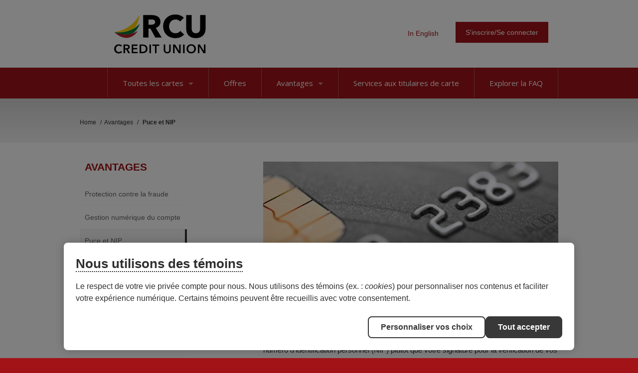

--- FILE ---
content_type: text/html; charset=utf-8
request_url: https://www.collabriacreditcards.ca/affiliate_resurrection-credit-union/fr/avantages/puce-et-nip.aspx
body_size: 17274
content:

<!DOCTYPE html>
<html id="ctl00_htmlContainer" lang="fr">
<head id="ctl00_Head1"><meta charset="UTF-8" /><title>
	Resurrection Credit Union - Puce et NIP
</title><meta name="Description" />

    <!--Cookie Policy-->
    <script id="consentementCookiesScript" src="https://static.desjardins.com/fw/cookie/scriptCookie.js" data-domain-script="9765a7fb-14df-4031-a769-c96aeca2432a"></script><meta id="ctl00_metaNoIndex" name="robots" content="noindex" /><meta id="ctl00_viewport" name="viewport" content="width=device-width, initial-scale=1.0, minimum-scale=1.0,maximum-scale=10.0" /><link rel="apple-touch-icon" sizes="180x180" href="/images/favicons/apple-touch-icon.png" /><link rel="icon" type="image/png" sizes="32x32" href="/images/favicons/favicon-32x32.png" /><link rel="icon" type="image/png" sizes="16x16" href="/images/favicons/favicon-16x16.png" /><link rel="manifest" href="/images/favicons/site.webmanifest" /><link rel="mask-icon" href="/images/favicons/safari-pinned-tab.svg" color="#7b7b7b" /><meta name="msapplication-TileColor" content="#2d89ef" /><meta name="theme-color" content="#ffffff" />

    <!--[if IE]>
	  <script src= "http://html5shiv.googlecode.com/svn/trunk/html5.js"></script>
	<![endif]-->

    <link href="../../../styles.css?q=2" rel="stylesheet" />
    <!--<link href="//use.fontawesome.com/releases/v5.0.6/css/all.css" rel="stylesheet" />-->
    <link href="//fonts.googleapis.com/css?family=Open+Sans:300italic,400italic,600italic,700italic,800italic,400,300,600,700,800" rel="stylesheet" type="text/css" /><link href="../../../css/owl.carousel.min.css" rel="stylesheet" /><link href="../../../css/owl.theme.min.css" rel="stylesheet" /><link href="../../../css/jquery.fancybox.min.css" rel="stylesheet" /><link href="../../../css/tooltipster.min.css" rel="stylesheet" /><script src="https://ajax.googleapis.com/ajax/libs/jquery/3.5.1/jquery.min.js"></script>
<script>(window.jQuery)||document.write('<script src="/bundles/jquery"><\/script>');</script>
<script src="/bundles/js?v=JNCfshluU5GF28yaHgwKPOvMODuJq-RhgUhxWk9loJ01"></script>

    <script src="https://kit.fontawesome.com/70504cfeb1.js" crossorigin="anonymous"></script>
            
    <script type="text/javascript" src="/js/jquery.fancybox.js?v=2.1.4"></script>
    <script type="text/javascript" src="/js/jquery.fancybox-media.js?v=1.0.5"></script>
    <script type="text/javascript" src="/js/jquery.tooltipster.min.js"></script>

    
      <script>
        window.dataLayer = window.dataLayer || [];
        dataLayer.push({ "affiliateIdentifier": "resurrection-credit-union" });
    </script>


   
    <script>
        $(document).ready(function () {
            $('.login_links').delay(500).slideDown(300);
        });
	</script>
    <script type="text/javascript">
        jQuery(function ($) {
            if (/chrom(e|ium)/.test(navigator.userAgent.toLowerCase())) {
                $('body').css('opacity', '1.0')
            }
        })
    </script>
    
<style type="text/css">h1{text-transform:none;}</style><style type="text/css">body, .nav_primary, .nav_primary_outer_wrapper, .nav_drawer {background-color:#A21318;}a {color: #A21318;}.btn-primary {background-color:#A21318;}.options_grid i, .back-btn i {color: #A21318;}.options_grid a {border-top: 4px solid #A21318;}.options_grid.options_home a {border-top: 4px solid #A21318;}.secondary_link {color:#A21318;}h1, h1 a {color:#A21318;}h2, h2 a {color:#A21318;}.product_detail_tabs h2 {color:#A21318;}h3, h3 a {color:#A21318;}h4, h4 a {color:#A21318;}</style></head>
<body >
    
    
    
    

    <form method="post" action="./puce-et-nip.aspx" id="aspnetForm">
<div class="aspNetHidden">
<input type="hidden" name="__EVENTTARGET" id="__EVENTTARGET" value="" />
<input type="hidden" name="__EVENTARGUMENT" id="__EVENTARGUMENT" value="" />
<input type="hidden" name="__VIEWSTATE" id="__VIEWSTATE" value="/[base64]////[base64]/////[base64]/////D2QCBQ8WAh8BBQU8L2xpPmQCBQ9kFgYCAQ8WAh8BBWE8bGk+PGEgaHJlZj0nL2FmZmlsaWF0ZV9yZXN1cnJlY3Rpb24tY3JlZGl0LXVuaW9uL2ZyL2F2YW50YWdlcy9yZWNvbXBlbnNlcy5hc3B4Jz5Sw6ljb21wZW5zZXM8L2E+ZAIDDxYCHwYC/////[base64]////[base64]/////[base64]////[base64]/////w9kAgUPFgIfAQUFPC9saT5kAgUPZBYGAgEPFgIfAQVhPGxpPjxhIGhyZWY9Jy9hZmZpbGlhdGVfcmVzdXJyZWN0aW9uLWNyZWRpdC11bmlvbi9mci9hdmFudGFnZXMvcmVjb21wZW5zZXMuYXNweCc+UsOpY29tcGVuc2VzPC9hPmQCAw8WAh8GAv////[base64]/////[base64]/[base64]/[base64]/[base64]/[base64]/[base64]/[base64]/[base64]/////w9kAgIPFgIfBgL/////D2QCDQ9kFgJmDxYCHwYC/////[base64]" />
</div>

<script type="text/javascript">
//<![CDATA[
var theForm = document.forms['aspnetForm'];
if (!theForm) {
    theForm = document.aspnetForm;
}
function __doPostBack(eventTarget, eventArgument) {
    if (!theForm.onsubmit || (theForm.onsubmit() != false)) {
        theForm.__EVENTTARGET.value = eventTarget;
        theForm.__EVENTARGUMENT.value = eventArgument;
        theForm.submit();
    }
}
//]]>
</script>


<script src="https://ajax.aspnetcdn.com/ajax/4.6/1/WebForms.js" type="text/javascript"></script>
<script type="text/javascript">
//<![CDATA[
window.WebForm_PostBackOptions||document.write('<script type="text/javascript" src="/WebResource.axd?d=B6v7wdeyyDcyYL0V64JhlxDuQ8GxJzFSgeIsZe-K2qAIPx62-go4nbVh3WYkuMD2LlvMHZY2riMcCaWDekmaK766YymLbODzElx_fibaguk1&amp;t=638901356248157332"><\/script>');//]]>
</script>



<script src="https://ajax.aspnetcdn.com/ajax/4.6/1/MicrosoftAjax.js" type="text/javascript"></script>
<script type="text/javascript">
//<![CDATA[
(window.Sys && Sys._Application && Sys.Observer)||document.write('<script type="text/javascript" src="/ScriptResource.axd?d=MQR4Aj3-red98dsRP13mUDX-D7MqmyJcXRki66ygiNtaEMuZXAfoHurcNaUFfnGkqtbujFVICvj89TRgm2mlv2pK8RSwpHMtCAaELn0jLtPs-6GaP67cYpGcQmetuuCVQGByf4gYuJewEEpcCK5l3AsewWGmxcXrSgFMAIXZpJI1&t=5c0e0825"><\/script>');//]]>
</script>

<script src="https://ajax.aspnetcdn.com/ajax/4.6/1/MicrosoftAjaxWebForms.js" type="text/javascript"></script>
<script type="text/javascript">
//<![CDATA[
(window.Sys && Sys.WebForms)||document.write('<script type="text/javascript" src="/ScriptResource.axd?d=h6FweyfmrbNELZGtn2706zw5anGes4rYwuLrjdfHFxydUlMsBpVpvomId0uZO5tKHi9Uxv6jcTrtoKOfYNwtFJuQm8FMjLDxpb82glIZQRyUoEFKe_S44IUiA_laEQ-gIG9BwZAu95S7BBx0ZZrT-bDGwAwUdKSgehDOzb3l5ql5nlW3SkQr2fThPEFAMYqh0&t=5c0e0825"><\/script>');//]]>
</script>

<div class="aspNetHidden">

	<input type="hidden" name="__VIEWSTATEGENERATOR" id="__VIEWSTATEGENERATOR" value="B4380F01" />
</div>
        <div class="site_wrapper">
        
        
        <ul class="login_links" style="display: block; display: none; position: fixed; top: 0; right: 0; margin: 0; padding: 4px; list-style: none; font-size: 12px;">
            <li id="liDashboardAdminLink" style="float: right; margin-left: .5em; display: none;"><a href="/spinternet" style="display: block; line-height: 1; padding: .333em .5em; text-decoration: none; background-color: #888; background: rgba(0,0,0,.5); border: 1px solid #666; -moz-border-radius: 4px; border-radius: 4px; color: #FFF;">Dashboard</a></li>
            <li id="liEditPageAdminLink" style="float: right; margin-left: .5em; display: none;">
                <a id="ctl00_aEditPageAdminLink" style="display: block; line-height: 1; padding: .333em .5em; text-decoration: none; background-color: #888; background: rgba(0,0,0,.5); border: 1px solid #666; -moz-border-radius: 4px; border-radius: 4px; color: #FFF;">HyperLink</a></li>
        </ul>
        <script type="text/javascript">
//<![CDATA[
Sys.WebForms.PageRequestManager._initialize('ctl00$ScriptManager2', 'aspnetForm', [], ['ctl00$ScriptManager2',''], [], 90, 'ctl00');
//]]>
</script>
<input type="hidden" name="ctl00$ScriptManager2" id="ctl00_ScriptManager2" />
<script type="text/javascript">
//<![CDATA[
Sys.Application.setServerId("ctl00_ScriptManager2", "ctl00$ScriptManager2");
Sys.Application._enableHistoryInScriptManager();
//]]>
</script>


         
            
        <div class="site_header clearfix">
            <div class="wrapper clearfix">
            
                <div class="row">
                    <div class="box box2" style="overflow: visible;">
                        <div class="nav_wrapper clearfix"> 
                            <nav class="nav_secondary">
                                <ul id="ctl00_ulSecondaryNav" class="parent sf-menu sf-js-enabled sf-arrows">
                                    
                                    <li>
                                        
                                            <a href="/affiliate_resurrection-credit-union/"><div class="btn-language">In English</div></a>
                                        
                                    </li>
                                    
                                    <li>
                                        <a href="javascript:void(0);" class="sf-with-ul"><div class="btn btn-large btn-primary">S'inscrire/Se connecter</div></a>
                                        <ul>
                                            
                                            <li><a href="http://cardwiseonline.ca" target="_blank" class="cardwise">CardWise</a></li>
                                            
                                            <li><a href="https://rpcul.mycardinfo.com" target="_blank">MYCARDINFO</a></li>
                                            
                                            <li><a href="/affiliate_resurrection-credit-union/fr/avantages/gestion-numerique-du-compte/">Vous n'êtes pas sûr? Cliquez ici pour plus de détails.</a></li>
                                        </ul>
                                    </li>
                                </ul>
                            </nav>
                        </div>
                    </div>               
                            
                    <div class="box box1">            
                        <a href="/affiliate_resurrection-credit-union/fr/" id="ctl00_aAffiliateLogo" class="logo">
                            <img id="ctl00_imgAffiliateLogo" src="/webres/Image/logos/SVGLogos/Resurrection_Logo_Web.svg" alt="Resurrection Credit Union" />
                        </a>
                    </div>            
                            
                    <div class="secondary_info clearfix" style="display: none;">
                        
                            <div class="contact clearfix" style="display: none;">
                                <p>
                                    
                                        <span style="float:right;">
                                            <strong>Service aux titulaires de carte:</strong>
                                            <span class="tel_links">
                                                
                                                    <a href="tel:1.855.341.4643">1.855.341.4643</a>
                                                
                                            </span>
                                        </span>
                                    
                                    <br />
                                    
                                        <span style="float:right;">
                                        <strong>Questions au sujet des demandes:</strong>
                                        <span class="tel_links">
                                             1.855.341.4643
                                            
                                        </span>
                                        </span>
                                    
                                </p>
                            </div>
                        
                    </div>
                </div>
                                        
            </div>
        </div>
        <!--/header-->
            
        
        
        
        

    <script>
        $('.nav_drawer_btn').on('click', function (e) {
            $('body').toggleClass('show_nav_drawer');
            $(this).toggleClass('btn_toggle');
        });

        $('.nav_mobile > ul li a').click(function () {
            $(this).parent().siblings().children('ul').slideUp('fast', function () {
		        $(this).prev().removeClass('toggle_caret');
            });

            $(this).next().slideToggle('fast', function () {
			     $(this).prev().toggleClass('toggle_caret');
                // Animation complete.
            });
        });    
    </script>
    
    
    <div class="nav_drawer">
        <nav class="nav_mobile" aria-label="Mobile Navigation">
	        <ul>
                <li><a href="/">Accueil</a></li>
                <li><a href="javascript:void(0);">Toutes les cartes<span class='caret'></span></a><ul><li><a href="/affiliate_resurrection-credit-union/fr/cartes-personnelles">Cartes personnelles</a></li><li><a href="/affiliate_resurrection-credit-union/fr/cartes-d-entreprise">Cartes d'entreprise</a></li></ul></li>  
                <li><a href="/affiliate_resurrection-credit-union/fr/offres/">Offres</a></li> 
            
                
                    <li><a href="javascript:void(0);">Avantages<span class='caret'></span></a>
                        
                                <ul style="display:none;">
                            
                                <li><a href='/affiliate_resurrection-credit-union/fr/avantages/protection-contre-la-fraude.aspx'>Protection contre la fraude</a>
                                
                                </li>
                            
                                <li><a href='/affiliate_resurrection-credit-union/fr/avantages/gestion-numerique-du-compte/'>Gestion numérique du compte <span class="caret"></span></a>
                                
                                        <ul style="display:none;">
                                    
                                        <li><a href="/affiliate_resurrection-credit-union/fr/avantages/gestion-numerique-du-compte/personnelles-de-mon-compte/default.aspx">Personnelles de Mon Compte</a></li>
                                    
                                        <li><a href="/affiliate_resurrection-credit-union/fr/avantages/gestion-numerique-du-compte/mon-compte-entreprise/default.aspx">Mon compte d'entreprise</a></li>
                                    
                                        <li><a href="/affiliate_resurrection-credit-union/fr/avantages/gestion-numerique-du-compte/cardwise-le-manuel/default.aspx">CardWise Le Manuel</a></li>
                                    
                                        <li><a href="/affiliate_resurrection-credit-union/fr/avantages/gestion-numerique-du-compte/releve-en-ligne/default.aspx">Relevé en ligne</a></li>
                                    
                                        </ul>
                                    
                                </li>
                            
                                <li><a href='/affiliate_resurrection-credit-union/fr/avantages/puce-et-nip.aspx'>Puce et NIP</a>
                                
                                </li>
                            
                                <li><a href='/affiliate_resurrection-credit-union/fr/avantages/paiements-mobiles.aspx'>Options de Paiement</a>
                                
                                </li>
                            
                                <li><a href='/affiliate_resurrection-credit-union/fr/avantages/recompenses.aspx'>Récompenses</a>
                                
                                </li>
                            
                                <li><a href='/affiliate_resurrection-credit-union/fr/avantages/assurance-solde-élite.aspx'>Assurance solde Élite</a>
                                
                                </li>
                            
                                <li><a href='/affiliate_resurrection-credit-union/fr/avantages/structure-de-rémunération-des-entreprises/'>Structure de Rémunération des Entreprises <span class="caret"></span></a>
                                
                                        <ul style="display:none;">
                                    
                                        <li><a href="/affiliate_resurrection-credit-union/fr/avantages/structure-de-rémunération-des-entreprises/centralisee/default.aspx">Structure de paiement consolidé</a></li>
                                    
                                        <li><a href="/affiliate_resurrection-credit-union/fr/avantages/structure-de-rémunération-des-entreprises/decentralisee/default.aspx">Structure de paiement individuel</a></li>
                                    
                                        </ul>
                                    
                                </li>
                            
                                <li><a href='/affiliate_resurrection-credit-union/fr/avantages/hertz/'>Rabais de location d'auto Hertz <span class="caret"></span></a>
                                
                                        <ul style="display:none;">
                                    
                                        <li><a href="/affiliate_resurrection-credit-union/fr/avantages/hertz/carteaffaire/default.aspx">Détenteurs de cartes d'affaires</a></li>
                                    
                                        <li><a href="/affiliate_resurrection-credit-union/fr/avantages/hertz/core/default.aspx">Titulaire de la carte</a></li>
                                    
                                        <li><a href="/affiliate_resurrection-credit-union/fr/avantages/hertz/cartepremium/default.aspx">Détenteurs de cartes premium</a></li>
                                    
                                        </ul>
                                    
                                </li>
                            
                                <li><a href='/affiliate_resurrection-credit-union/fr/avantages/avantages-mastercard/'>Avantages Mastercard <span class="caret"></span></a>
                                
                                        <ul style="display:none;">
                                    
                                        <li><a href="/affiliate_resurrection-credit-union/fr/avantages/avantages-mastercard/avantages-mastercard/default.aspx">Avantages Mastercard</a></li>
                                    
                                        <li><a href="/affiliate_resurrection-credit-union/fr/avantages/avantages-mastercard/avantages-exclusifs-mastercard/default.aspx">Avantages exclusifs Mastercard</a></li>
                                    
                                        <li><a href="/affiliate_resurrection-credit-union/fr/avantages/avantages-mastercard/avantages-de-la-carte-mastercard-affaires/default.aspx">Avantages de la carte Mastercard Affaires</a></li>
                                    
                                        </ul>
                                    
                                </li>
                            
                                </ul>   
                            
                    </li> 
                
            
                <li><a href="/affiliate_resurrection-credit-union/fr/nous-joindre.aspx">Services aux titulaires de carte</a></li> 
                <li><a href="/affiliate_resurrection-credit-union/fr/faq/">Explorer la FAQ</a></li> 
            </ul>        
        </nav>
    </div>
    
    <div class="nav_primary_outer_wrapper clearfix">
        <div class="wrapper">
            <nav class="nav_primary clearfix">
                <!--<a class="btn nav_primary_btn"> <span></span> <span></span> <span></span> </a> -->
                <a href="javascript:void(0);" class="nav_drawer_btn"><span class="visuallyhidden">Main Navigation</span></a>
                <ul class="parent sf-menu sf-js-enabled sf-arrows">
                    <div class="border"></div>
                    <li><a href="javascript:void(0);">Toutes les cartes<span class='caret'></span></a><ul><li><a href="/affiliate_resurrection-credit-union/fr/cartes-personnelles">Cartes personnelles</a></li><li><a href="/affiliate_resurrection-credit-union/fr/cartes-d-entreprise">Cartes d'entreprise</a></li></ul></li><div class="border"></div>

                    <li><a href="/affiliate_resurrection-credit-union/fr/offres/">Offres</a></li>

                    
                        <div class="border"></div>
                        <li>
                            <a href="javascript:void(0);" class="sf-with-ul">Avantages<span class='caret'></span></a>
                            
                                    <ul style="display:none;">
                                
                                    <li><a href='/affiliate_resurrection-credit-union/fr/avantages/protection-contre-la-fraude.aspx'>Protection contre la fraude</a>
                                    
                                    </li>
                                
                                    <li><a href='/affiliate_resurrection-credit-union/fr/avantages/gestion-numerique-du-compte/'>Gestion numérique du compte <span class="right-caret"></span></a>
                                    
                                            <ul style="display:none;">
                                        
                                            <li><a href="/affiliate_resurrection-credit-union/fr/avantages/gestion-numerique-du-compte/personnelles-de-mon-compte/default.aspx">Personnelles de Mon Compte</a></li>
                                        
                                            <li><a href="/affiliate_resurrection-credit-union/fr/avantages/gestion-numerique-du-compte/mon-compte-entreprise/default.aspx">Mon compte d'entreprise</a></li>
                                        
                                            <li><a href="/affiliate_resurrection-credit-union/fr/avantages/gestion-numerique-du-compte/cardwise-le-manuel/default.aspx">CardWise Le Manuel</a></li>
                                        
                                            <li><a href="/affiliate_resurrection-credit-union/fr/avantages/gestion-numerique-du-compte/releve-en-ligne/default.aspx">Relevé en ligne</a></li>
                                        
                                            </ul>
                                        
                                    </li>
                                
                                    <li><a href='/affiliate_resurrection-credit-union/fr/avantages/puce-et-nip.aspx'>Puce et NIP</a>
                                    
                                    </li>
                                
                                    <li><a href='/affiliate_resurrection-credit-union/fr/avantages/paiements-mobiles.aspx'>Options de Paiement</a>
                                    
                                    </li>
                                
                                    <li><a href='/affiliate_resurrection-credit-union/fr/avantages/recompenses.aspx'>Récompenses</a>
                                    
                                    </li>
                                
                                    <li><a href='/affiliate_resurrection-credit-union/fr/avantages/assurance-solde-élite.aspx'>Assurance solde Élite</a>
                                    
                                    </li>
                                
                                    <li><a href='/affiliate_resurrection-credit-union/fr/avantages/structure-de-rémunération-des-entreprises/'>Structure de Rémunération des Entreprises <span class="right-caret"></span></a>
                                    
                                            <ul style="display:none;">
                                        
                                            <li><a href="/affiliate_resurrection-credit-union/fr/avantages/structure-de-rémunération-des-entreprises/centralisee/default.aspx">Structure de paiement consolidé</a></li>
                                        
                                            <li><a href="/affiliate_resurrection-credit-union/fr/avantages/structure-de-rémunération-des-entreprises/decentralisee/default.aspx">Structure de paiement individuel</a></li>
                                        
                                            </ul>
                                        
                                    </li>
                                
                                    <li><a href='/affiliate_resurrection-credit-union/fr/avantages/hertz/'>Rabais de location d'auto Hertz <span class="right-caret"></span></a>
                                    
                                            <ul style="display:none;">
                                        
                                            <li><a href="/affiliate_resurrection-credit-union/fr/avantages/hertz/carteaffaire/default.aspx">Détenteurs de cartes d'affaires</a></li>
                                        
                                            <li><a href="/affiliate_resurrection-credit-union/fr/avantages/hertz/core/default.aspx">Titulaire de la carte</a></li>
                                        
                                            <li><a href="/affiliate_resurrection-credit-union/fr/avantages/hertz/cartepremium/default.aspx">Détenteurs de cartes premium</a></li>
                                        
                                            </ul>
                                        
                                    </li>
                                
                                    <li><a href='/affiliate_resurrection-credit-union/fr/avantages/avantages-mastercard/'>Avantages Mastercard <span class="right-caret"></span></a>
                                    
                                            <ul style="display:none;">
                                        
                                            <li><a href="/affiliate_resurrection-credit-union/fr/avantages/avantages-mastercard/avantages-mastercard/default.aspx">Avantages Mastercard</a></li>
                                        
                                            <li><a href="/affiliate_resurrection-credit-union/fr/avantages/avantages-mastercard/avantages-exclusifs-mastercard/default.aspx">Avantages exclusifs Mastercard</a></li>
                                        
                                            <li><a href="/affiliate_resurrection-credit-union/fr/avantages/avantages-mastercard/avantages-de-la-carte-mastercard-affaires/default.aspx">Avantages de la carte Mastercard Affaires</a></li>
                                        
                                            </ul>
                                        
                                    </li>
                                
                                    </ul>   
                                
                        </li>
                    
                    <div class="border"></div>

                    <li><a href="/affiliate_resurrection-credit-union/fr/nous-joindre.aspx">Services aux titulaires de carte</a></li>
                    <div class="border"></div>

                    <li><a href="/affiliate_resurrection-credit-union/fr/faq/">Explorer la FAQ</a></li>
                    <div class="border no_display"></div>
                </ul>
            </nav>
        </div>
    </div>



        
    
    
<div class="outer_wrapper">
    <div class="wrapper clearfix">
        <nav class="breadcrumb">
            <span itemscope itemtype="http://schema.org/Breadcrumb">
                <a href="/affiliate_resurrection-credit-union/fr/" itemprop="url"><span itemprop="title">Home</span></a> /&nbsp;
            </span>
            
                    <span itemscope itemtype="http://schema.org/Breadcrumb">
                        
                    </span>
                
                    <span itemscope itemtype="http://schema.org/Breadcrumb">
                        
                    </span>
                
                    <span itemscope itemtype="http://schema.org/Breadcrumb">
                        <a href="/affiliate_resurrection-credit-union/fr/avantages/" itemprop="url"><span itemprop="title">Avantages</span></a> / 
                    </span>
                
            <span itemscope itemtype="http://schema.org/Breadcrumb">
                <strong><span itemprop="title">Puce et NIP</span></strong>
            </span>
        </nav>
    </div>
</div>

    <div class="content_wrapper clearfix">
        <div id="ctl00_cph_main_content_divWrapper" class="wrapper">
            <section class='group structure clearfix st-container' id='st-container'>
                <div id="st-trigger-effects" class="column"> <a href="#" class="btn btn-primary btn-xlarge btn-mobile-category" data-effect="st-effect-4">&larr; Navigation</a> </div>
                <div class="group_1of4 first st-pusher cat_filter">
                    
    <nav class="st-menu st-effect-1 nav_section personal_cards" id="menu-1">
        <a id="aNav"></a>
        <nav class="personal_cards nav_section">
            <h2><a id="lnkNavHeader" class="nav_header" href="/affiliate_resurrection-credit-union/fr/fr/avantages/default.aspx">Avantages</a></h2>
            
                    <ul>
                
                    <li><a href="/affiliate_resurrection-credit-union/fr/avantages/protection-contre-la-fraude.aspx" id="ctl00_cph_main_content_uc_nav_rpt_navigation_ctl01_link_nav">Protection contre la fraude</a>
                        
                    </li>
                
                    <li><a href="/affiliate_resurrection-credit-union/fr/avantages/gestion-numerique-du-compte/default.aspx" id="ctl00_cph_main_content_uc_nav_rpt_navigation_ctl02_link_nav">Gestion numérique du compte</a>
                        
                    </li>
                
                    <li><a href="/affiliate_resurrection-credit-union/fr/avantages/puce-et-nip.aspx" id="ctl00_cph_main_content_uc_nav_rpt_navigation_ctl03_link_nav" class="selected">Puce et NIP</a>
                        
                    </li>
                
                    <li><a href="/affiliate_resurrection-credit-union/fr/avantages/paiements-mobiles.aspx" id="ctl00_cph_main_content_uc_nav_rpt_navigation_ctl04_link_nav">Options de Paiement</a>
                        
                    </li>
                
                    <li><a href="/affiliate_resurrection-credit-union/fr/avantages/recompenses.aspx" id="ctl00_cph_main_content_uc_nav_rpt_navigation_ctl05_link_nav">Récompenses</a>
                        
                    </li>
                
                    <li><a href="/affiliate_resurrection-credit-union/fr/avantages/assurance-solde-élite.aspx" id="ctl00_cph_main_content_uc_nav_rpt_navigation_ctl08_link_nav">Assurance solde Élite</a>
                        
                    </li>
                
                    <li><a href="/affiliate_resurrection-credit-union/fr/avantages/structure-de-rémunération-des-entreprises/default.aspx" id="ctl00_cph_main_content_uc_nav_rpt_navigation_ctl09_link_nav">Structure de Rémunération des Entreprises</a>
                        
                    </li>
                
                    <li><a href="/affiliate_resurrection-credit-union/fr/avantages/hertz/default.aspx" id="ctl00_cph_main_content_uc_nav_rpt_navigation_ctl10_link_nav">Rabais de location d'auto Hertz</a>
                        
                    </li>
                
                    <li><a href="/affiliate_resurrection-credit-union/fr/avantages/avantages-mastercard/default.aspx" id="ctl00_cph_main_content_uc_nav_rpt_navigation_ctl11_link_nav">Avantages Mastercard</a>
                        
                    </li>
                
                    </ul>
                
        </nav>
    </nav>


                    
                </div>
                <div class='group_3of4 last st-pusher'>
                <div class='inset_fat'>
            <img src="/webres/Image/Chip_PIN_720x295.jpg" id="ctl00_cph_main_content_uclHeader_imgOneImage" class="page_banner" alt="Chip and PIN" />



            
            <h1>Puce et NIP</h1>
            <p style="margin:0in 0in 8pt"><span style="font-size:11pt"><span style="line-height:107%"><span style="font-family:Calibri,sans-serif">Nous nous engageons &agrave; vous procurer le plus haut niveau de s&eacute;curit&eacute; qui soit en ce qui concerne votre carte. C&rsquo;est pourquoi celle-ci est prot&eacute;g&eacute;e par une puce et un NIP. Pratiquement impossible &agrave; copier, la micropuce crypt&eacute;e vous permet d&rsquo;utiliser votre num&eacute;ro d&rsquo;identification personnel (NIP) plut&ocirc;t que votre signature pour la v&eacute;rification de vos op&eacute;rations.</span></span></span></p><p style="margin:0in 0in 8pt"><span style="font-size:11pt"><span style="line-height:107%"><span style="font-family:Calibri,sans-serif">Gr&acirc;ce &agrave; cette technologie, vous n&rsquo;avez jamais &agrave; remettre votre carte &agrave; qui que ce soit pour effectuer une op&eacute;ration, puisque votre NIP remplace votre signature. Vous &ecirc;tes donc gagnant sur plusieurs plans&nbsp;:</span></span></span></p><ul>	<li style="margin: 0in 0in 8pt;"><span style="font-size:11pt"><span style="tab-stops:list .5in"><span style="line-height:107%"><span style="font-family:Calibri,sans-serif">Tranquillit&eacute; d&rsquo;esprit</span></span></span></span></li>	<li style="margin: 0in 0in 8pt;"><span style="font-size:11pt"><span style="tab-stops:list .5in"><span style="line-height:107%"><span style="font-family:Calibri,sans-serif">Protection contre l&rsquo;utilisation non autoris&eacute;e de votre carte</span></span></span></span></li>	<li style="margin: 0in 0in 8pt;"><span style="font-size:11pt"><span style="tab-stops:list .5in"><span style="line-height:107%"><span style="font-family:Calibri,sans-serif">Protection contre la contrefa&ccedil;on et l&rsquo;&eacute;cr&eacute;mage</span></span></span></span></li></ul><p style="margin:0in 0in 8pt"><span style="font-size:11pt"><span style="line-height:107%"><span style="font-family:Calibri,sans-serif"><b>Votre NIP est propre &agrave; vous</b></span></span></span></p><p style="margin:0in 0in 8pt"><span style="font-size:11pt"><span style="line-height:107%"><span style="font-family:Calibri,sans-serif">Votre NIP est unique, et personne ne peut utiliser votre carte sans le conna&icirc;tre. Pour veiller &agrave; votre tranquillit&eacute; d&rsquo;esprit, gardez-le pour vous. Vous pouvez le changer quand bon vous semble.</span></span></span></p><p style="margin:0in 0in 8pt"><span style="font-size:11pt"><span style="line-height:107%"><span style="font-family:Calibri,sans-serif">Pour configurer ou modifier votre NIP, composez le 1&nbsp;844&nbsp;788‑2725.</span></span></span></p><p style="margin:0in 0in 8pt"><span style="font-size:11pt"><span style="line-height:107%"><span style="font-family:Calibri,sans-serif"><b>Utilisation de votre carte &agrave; puce</b></span></span></span></p><p style="margin:0in 0in 8pt"><span style="font-size:11pt"><span style="line-height:107%"><span style="font-family:Calibri,sans-serif">R&eacute;gler un achat avec votre carte &agrave; puce est simple, facile et s&eacute;curitaire&nbsp;:</span></span></span></p><ol>	<li>Ins&eacute;rez votre carte dans le lecteur de puce.</li>	<li>Suivez les indications &agrave; l&rsquo;&eacute;cran et appuyez sur OK pour confirmer le montant de l&rsquo;achat.</li>	<li>Le lecteur vous demande votre NIP en remplacement d&rsquo;une signature.</li>	<li>Une fois votre NIP confirm&eacute; et l&rsquo;achat approuv&eacute;, votre re&ccedil;u est imprim&eacute;.</li></ol><p style="margin:0in 0in 8pt"><span style="font-size:11pt"><span style="line-height:107%"><span style="font-family:Calibri,sans-serif">Veuillez noter que le lecteur vous indiquera quand retirer votre carte. Il peut le faire durant l&rsquo;op&eacute;ration ou &agrave; la fin.</span></span></span></p><hr /><p></p><p></p><p><span style="font-size:11pt"><span style="line-height:107%"><span style="font-family:Calibri,sans-serif">L&rsquo;efficacit&eacute; de la puce a &eacute;t&eacute; prouv&eacute;e au Canada et dans plus de 80&nbsp;pays dans le monde. Pour les cas o&ugrave; cette technologie n&rsquo;est pas accept&eacute;e, votre carte est toujours dot&eacute;e d&rsquo;une bande magn&eacute;tique et de nos mesures de s&eacute;curit&eacute; additionnelles.</span></span></span></p>

            
            
            
            
            
            
            
            
            
            
            
            
            
            
            
            
            
            
            
            
            
            
            

            

            </div>
                </div>
            
            <div class="group_1of4 middle st-pusher">
                
        <div class="leftside_content">
    
        
        
        <div class="html_side_content">
<h2><span class="s1"><b>Nous gardons l&rsquo;&oelig;il ouvert pour vous.</b></span></h2>

<p>Renseignez-vous sur les avertissements de fraude par messagerie texte.</p>

<div class="btn btn-large btn-primary"><a href="/affiliate_resurrection-credit-union/fr/avantages/protection-contre-la-fraude.aspx">En savoir plus</a></div>
</div>
        
        
        
        
    </div>

            </div>
        
        

            </section>
            </div>
    </div>


        <div class="site_footer clearfix">
            <a class="btn_footer_nav btn btn-large" tabindex="0" role="link">+ View Site Map</a>
            <div id="ctl00_divFooterTier1" class="tier1 clearfix nav_footer">
                <div class="inset">
                    <section class="group structure clearfix">
                        <div class="group_1of4 first nav_links">
                            <ul>
                                <li>
                                    <a href="/affiliate_resurrection-credit-union/fr/" tabindex="0" role="link">Accueil</a>
                                </li>
                                
                                
                                    <li>
                                        <a href="/affiliate_resurrection-credit-union/fr/avantages/" tabindex="0" role="link">Avantages</a>
                                    </li>
                                
                               
                                
                                <li>
                                    <a href="https://rpcul.mycardinfo.com" tabindex="0" role="link">MYCARDINFO</a>
                                </li>
                                
                                <li>
                                    <a href="http://cardwiseonline.ca" tabindex="0" role="link">CARDWISE</a>
                                </li>
                                
                                <li>
                                    <a href="/affiliate_resurrection-credit-union/fr/nous-joindre.aspx" tabindex="0" role="link">Nous joindre</a>
                                </li>
                            </ul>
                        </div>
                        <div class="group_1of4 middle cardmember_inquiries">
                            <div class="inset">
                                <p>
                                    <strong>Questions au sujet des demandes</strong>
                                </p>
                                <p>
                                    
                                    
                                        <strong>Numéro de téléphone:</strong>
                                            1.855.341.4643
                                        
                                </p>
                                
                                
                                        <strong>Courriel:</strong>
                                        <a href="mailto:info@collabriafinancial.com">info@collabriafinancial.com</a>
                                    
                                <br />
                                
                                

                                <hr>

                                <strong>Téléchargez l'application mobile CardWise</strong>
                                <p style="line-height: 1.3em;">CardWise est une plateforme de gestion numérique qui vous permet de gérer vos cartes de crédit en toute facilité et sécurité. Inscrivez-vous aux relevés électroniques, faites vos paiements, suivez vos transactions et plus encore.</p>
                                <p><a href="https://apps.apple.com/us/app/cardwise-mobile/id6443944493" target="_blank"><img src="/images/download-app-store.svg" alt="Download on the App Store" width="125" height="37" ></a></p>
                                <a href = "https://play.google.com/store/apps/details?id=com.acollabriaCardHub.cardhubapp&hl=en_US" target="_blank"><img src="/images/google-play.svg" alt="Get it on Google Play" width="125" height="37" ></a>
                            </div>
                        </div>
                        <div Class="group_1of4 middle cardmember_support">
                            <div Class="inset">
                                <p>
                                    <strong> Titulaires actuels</strong>
                                    <br />
                                    <strong>Service aux titulaires de carte jour et nuit</strong>
                                </p>
                                <p>Canada et États-Unis: 
                                    1.855.341.4643
                                    
                                    
                                <br />
                                     Ailleurs, à frais virés:
                                    1.647.252.9564
                                        
                                </p>
                                
                                        <p><strong>Carte perdue ou volée</strong>
                                            <br />
                                            Canada et États-Unis: 1.855.341.4643<br />
                                            Ailleurs, à frais virés: 1.647.252.9564
                                            
                                        </p>
                                    
                                        <p>
                                            <strong>Courriel:</strong>
                                            <a href="mailto:info@collabriafinancial.com">info@collabriafinancial.com</a>
                                        </p>
                                    
                                
                                <span class="disclaimer">
                                    <p><strong>Veuillez noter que cette adresse courriel n'est pas sécurisée.;</strong> elle est destinée à recevoir des questions générales seulement. N’y envoyez PAS de renseignements sur votre compte. Si vous avez des questions au sujet de votre compte, veuillez appeler le Service aux titulaires de carte.</p>

                                    <p></p>
                                </span>
                            </div>
                        </div>
                        <div class="group_1of4 last mailing_info">
                            <div class="inset">
                                <p><strong>Adresse postale:</strong></p>
                                
                                        <p>
                                            <strong>Service aux titulaires de carte</strong>
                                            <br />
                                            Collabria
                                            <br />
                                            Suite 450, 110-9th Ave SW
                                            <br />
                                             Calgary, Alberta T2P 0T1
                                        </p>
                                <hr>
                                
                                        <p>
                                            <strong>Adresse de paiement de Mastercard</strong>
                                            <br />
                                             Collabria
                                            <br />
                                            CP 6300 SUCC Centre Ville
                                            <br />
                                            Montréal, 0 H3C 3L2
                                        </p>
                                

                                
                            </div>
                        </div>
                    </section>
                </div>
            </div>
             <div class="tier2 clearfix">
                <div class="inset">
                     <ul id="ctl00_ulFooterTier1" class="links white_text">
                         
                        <li>
                            
                                <a class="privacypolicy" href="/webres/File/TermsOfUse_FR.pdf" target="_blank">Conditions d'utilisation</a>
                            
                        </li>
                         <li>
                            
                                <a class="privacypolicy" href="/fr/privacy-policy.aspx" target="_blank">Politique de confidentialité</a>

                            
                        </li>
                        <li>
                             
                                <a class="privacypolicy" href="/fr/cookie-policy.aspx" target="_blank">Politique d'utilisation des témoins</a>

                            
                        </li>
                         <li>
                             <a href="javascript:void(0);" class="privacypolicy ot-sdk-show-settings" role="button">Préférences Cookies</a>
                         </li>
                        <li>
                            
                                <a class="privacypolicy" href="/webres/File/SecurityStatement_FR.pdf" target="_blank">Déclaration sur la sécurité</a>
                            
                        </li>
                        <li>
                            <a class="privacypolicy" href="/affiliate_resurrection-credit-union/fr/faq/">Foire aux questions</a>
                        </li>
                         <li>
                            
                                <a class="privacypolicy" href="/fr/accessibilite.aspx" target="_blank">Accessibilité</a>

                            
                        </li>
                    </ul>
                    
                     <p class="site_footer_disclaimer">&reg;La carte Mastercard Collabria est émise par Collabria Financial Services Inc. en vertu d’une licence de Mastercard International Incorporated. Mastercard est une marque déposée et le logo des deux cercles imbriqués est une marque de commerce de Mastercard International Incorporated.</p>

                    
                </div>
            </div>
            <div class="wrapper back_top_white">
                <div class="last"><a href="javascript:void(0);" id="toTop"><i class="fa fa-arrow-circle-up"></i><span class="visuallyhidden">Haut de page</span></a></div>
            </div>
            <!--/inset-->
        </div>
        <div lang="fr" class="mobile"></div>        
        <!--/footer-->
        </div><!--/site_wrapper-->

        
        <a id="aExternalAssurant" style="display:none;" class="affiliate_lookup" href="#divExternalAssurant"></a>
        <div id="divExternalAssurant" style="display: none;">
            <p>Vous quitterez le site de Collabria et serez connecté au portail des services financiers de Assurant®.</p>
            <p>Assurant® est responsable du traitement de votre demande de règlement. Tous les renseignements que vous avez fournis seront assujettis à la politique de confidentialité de Assurant que vous trouverez sur son site Web <a href="https://www.assurant.ca/fr-ca/politique-de-confidentialité" target="_blank">assurant.ca/fr-ca/politique-de-confidentialité</a>. Les indemnités d'assurance sont soumises aux modalités, conditions, restrictions et exclusions énoncées dans le certificat d'assurance.</p>
            <br />
            <button id="btnAssurantAccept" class="btn btn-large btn-primary" onclick="return false;">OK</button>&nbsp;<button id="btnAssurantCancel" class="btn btn-large btn-danger" onclick="return false;">annuler</button>
        </div>

        <a id="aExternalCardwise" style="display:none;" class="affiliate_lookup" href="#divCardWise"></a>
        <div id="divCardWise" style="display: none;">
            <p>Vous êtes en train de quitter le site Web de Collabria et allez être redirigé vers la page de connexion de CardWise (cardwiseonline.ca)(<a href="http://cardwiseonline.ca" target="_blank">cardwiseonline.ca</a>).</p>
            <p><strong>CardWise</strong> est l'outil de gestion de compte numérique qui vous permet de gérer votre carte de crédit émise par Collabria à tout moment, n'importe où. Si vous êtes titulaire d'une carte personnelle ou d'une carte d'entreprise sur une structure de paiement individuelle, vous pouvez vous inscrire à CardWise et profiter de toutes ses fonctionnalités et de tous ses avantages sur cardwiseonline.ça ou sur l'application CardWise Mobile. Si vous êtes titulaire d'une carte d'entreprise <strong>Structure de paye consolidée</strong>, veuillez cliquer <a href="/affiliate_resurrection-credit-union/fr/avantages/gestion-numerique-du-compte/mon-compte-entreprise/">ici</a> pour découvrir les solutions numériques de gestion de compte dont vous pouvez bénéficier.</p>
            <p>Vous voulez y accéder sur votre appareil mobile? Téléchargez CardWise à partir de <a href="https://apps.apple.com/ca/app/cardwise-mobile/id6443944493" target="_blank">l'App Store</a> ou de <a href="https://play.google.com/store/apps/details?id=com.acollabriaCardHub.cardhubapp&pli=1" target="_blank">Google Play</a>.</p>
            <br />
            <button id="btnCardWiseAccept" class="btn btn-large btn-primary" onclick="return false;">Continuer vers CardWise</button>&nbsp;<button id="btnCardWiseCancel" class="btn btn-large btn-danger" onclick="return false;">annuler</button>
        </div>
    </form>

    
</body>
</html>


--- FILE ---
content_type: image/svg+xml
request_url: https://www.collabriacreditcards.ca/images/google-play.svg
body_size: 89427
content:
<svg fill="none" height="178" viewBox="0 0 600 178" width="600" xmlns="http://www.w3.org/2000/svg" xmlns:xlink="http://www.w3.org/1999/xlink"><pattern id="a" height="1" patternContentUnits="objectBoundingBox" width="1"><image height="754" transform="scale(.00039063 .00132626)" width="2560" xlink:href="[data-uri]"/></pattern><path d="m0 .5h600v176.719h-600z" fill="url(#a)"/></svg>

--- FILE ---
content_type: text/javascript; charset=utf-8
request_url: https://www.collabriacreditcards.ca/bundles/js?v=JNCfshluU5GF28yaHgwKPOvMODuJq-RhgUhxWk9loJ01
body_size: 23595
content:
(function(n){n.placeholderLabel={placeholder_class:null,add_placeholder:function(){n(this).val()==n(this).attr("placeholder")&&n(this).val("").removeClass(n.placeholderLabel.placeholder_class)},remove_placeholder:function(){n(this).val()==""&&n(this).val(n(this).attr("placeholder")).addClass(n.placeholderLabel.placeholder_class)},disable_placeholder_fields:function(){return n(this).find("input[placeholder]").each(function(){n(this).val()==n(this).attr("placeholder")&&n(this).val("")}),!0}},n.fn.placeholderLabel=function(t){var r=document.createElement("input"),i;return r.placeholder!=undefined?this:(i={placeholder_class:"placeholder"},t&&n.extend(i,t),n.placeholderLabel.placeholder_class=i.placeholder_class,this.each(function(){var t=n(this);t.focus(n.placeholderLabel.add_placeholder),t.blur(n.placeholderLabel.remove_placeholder),t.triggerHandler("focus"),t.triggerHandler("blur"),n(this.form).submit(n.placeholderLabel.disable_placeholder_fields)}),this)}})(jQuery),!function(n,t,i){function h(n,t){return typeof n===t}function st(){var i,n,u,f,e,s,t,o;for(o in l)if(l.hasOwnProperty(o)){if(i=[],n=l[o],n.name&&(i.push(n.name.toLowerCase()),n.options&&n.options.aliases&&n.options.aliases.length))for(u=0;u<n.options.aliases.length;u++)i.push(n.options.aliases[u].toLowerCase());for(f=h(n.fn,"function")?n.fn():n.fn,e=0;e<i.length;e++)s=i[e],t=s.split("."),1===t.length?r[t[0]]=f:(!r[t[0]]||r[t[0]]instanceof Boolean||(r[t[0]]=new Boolean(r[t[0]])),r[t[0]][t[1]]=f),tt.push((f?"":"no-")+t.join("-"))}}function ht(n){var t=o.className,i=r._config.classPrefix||"",u;(c&&(t=t.baseVal),r._config.enableJSClass)&&(u=new RegExp("(^|\\s)"+i+"no-js(\\s|$)"),t=t.replace(u,"$1"+i+"js$2")),r._config.enableClasses&&(t+=" "+i+n.join(" "+i),c?o.className.baseVal=t:o.className=t)}function s(){return"function"!=typeof t.createElement?t.createElement(arguments[0]):c?t.createElementNS.call(t,"http://www.w3.org/2000/svg",arguments[0]):t.createElement.apply(t,arguments)}function ct(){var n=t.body;return n||(n=s(c?"svg":"body"),n.fake=!0),n}function y(n,i,r,u){var e,a,c,v,l="modernizr",h=s("div"),f=ct();if(parseInt(r,10))for(;r--;)c=s("div"),c.id=u?u[r]:l+(r+1),h.appendChild(c);return e=s("style"),e.type="text/css",e.id="s"+l,(f.fake?f:h).appendChild(e),f.appendChild(h),e.styleSheet?e.styleSheet.cssText=n:e.appendChild(t.createTextNode(n)),h.id=l,f.fake&&(f.style.background="",f.style.overflow="hidden",v=o.style.overflow,o.style.overflow="hidden",o.appendChild(f)),a=i(h,n),f.fake?(f.parentNode.removeChild(f),o.style.overflow=v,o.offsetHeight):h.parentNode.removeChild(h),!!a}function lt(n,t){return!!~(""+n).indexOf(t)}function at(n){return n.replace(/([a-z])-([a-z])/g,function(n,t,i){return t+i.toUpperCase()}).replace(/^-/,"")}function vt(n,t){return function(){return n.apply(t,arguments)}}function yt(n,t,i){var r,u;for(u in n)if(n[u]in t)return i===!1?n[u]:(r=t[n[u]],h(r,"function")?vt(r,i||t):r);return!1}function d(n){return n.replace(/([A-Z])/g,function(n,t){return"-"+t.toLowerCase()}).replace(/^ms-/,"-ms-")}function pt(t,r){var f=t.length,u;if("CSS"in n&&"supports"in n.CSS){for(;f--;)if(n.CSS.supports(d(t[f]),r))return!0;return!1}if("CSSSupportsRule"in n){for(u=[];f--;)u.push("("+d(t[f])+":"+r+")");return u=u.join(" or "),y("@supports ("+u+") { #modernizr { position: absolute; } }",function(n){return"absolute"==getComputedStyle(n,null).position})}return i}function g(n,t,r,u){function c(){v&&(delete e.style,delete e.modElem)}var l,v,o,y,f,p,a;if((u=h(u,"undefined")?!1:u,!h(r,"undefined"))&&(l=pt(n,r),!h(l,"undefined")))return l;for(a=["modernizr","tspan","samp"];!e.style&&a.length;)v=!0,e.modElem=s(a.shift()),e.style=e.modElem.style;for(y=n.length,o=0;y>o;o++)if(f=n[o],p=e.style[f],lt(f,"-")&&(f=at(f)),e.style[f]!==i){if(u||h(r,"undefined"))return c(),"pfx"==t?f:!0;try{e.style[f]=r}catch(w){}if(e.style[f]!=p)return c(),"pfx"==t?f:!0}return c(),!1}function nt(n,t,i,r,u){var f=n.charAt(0).toUpperCase()+n.slice(1),e=(n+" "+b.join(f+" ")+f).split(" ");return h(t,"string")||h(t,"undefined")?g(e,t,r,u):(e=(n+" "+w.join(f+" ")+f).split(" "),yt(e,t,i))}function f(n,t,r){return nt(n,i,i,t,r)}var tt=[],l=[],u={_version:"3.3.1",_config:{classPrefix:"",enableClasses:!0,enableJSClass:!0,usePrefixes:!0},_q:[],on:function(n,t){var i=this;setTimeout(function(){t(i[n])},0)},addTest:function(n,t,i){l.push({name:n,fn:t,options:i})},addAsyncTest:function(n){l.push({name:null,fn:n})}},r=function(){},it,o,c,p,w,rt,ut,ft,et,a,ot,b,k,e,v;for(r.prototype=u,r=new r,it=u._config.usePrefixes?" -webkit- -moz- -o- -ms- ".split(" "):["",""],u._prefixes=it,o=t.documentElement,c="svg"===o.nodeName.toLowerCase(),c||!function(n,t){function v(n,t){var i=n.createElement("p"),r=n.getElementsByTagName("head")[0]||n.documentElement;return i.innerHTML="x<style>"+t+"<\/style>",r.insertBefore(i.lastChild,r.firstChild)}function h(){var n=i.elements;return"string"==typeof n?n.split(" "):n}function y(n,t){var r=i.elements;"string"!=typeof r&&(r=r.join(" ")),"string"!=typeof n&&(n=n.join(" ")),i.elements=r+" "+n,f(t)}function u(n){var t=a[n[l]];return t||(t={},s++,n[l]=s,a[s]=t),t}function c(n,i,f){if(i||(i=t),r)return i.createElement(n);f||(f=u(i));var e;return e=f.cache[n]?f.cache[n].cloneNode():d.test(n)?(f.cache[n]=f.createElem(n)).cloneNode():f.createElem(n),!e.canHaveChildren||k.test(n)||e.tagUrn?e:f.frag.appendChild(e)}function p(n,i){if(n||(n=t),r)return n.createDocumentFragment();i=i||u(n);for(var e=i.frag.cloneNode(),f=0,o=h(),s=o.length;s>f;f++)e.createElement(o[f]);return e}function w(n,t){t.cache||(t.cache={},t.createElem=n.createElement,t.createFrag=n.createDocumentFragment,t.frag=t.createFrag()),n.createElement=function(r){return i.shivMethods?c(r,n,t):t.createElem(r)},n.createDocumentFragment=Function("h,f","return function(){var n=f.cloneNode(),c=n.createElement;h.shivMethods&&("+h().join().replace(/[\w\-:]+/g,function(n){return t.createElem(n),t.frag.createElement(n),'c("'+n+'")'})+");return n}")(i,t.frag)}function f(n){n||(n=t);var f=u(n);return!i.shivCSS||e||f.hasCSS||(f.hasCSS=!!v(n,"article,aside,dialog,figcaption,figure,footer,header,hgroup,main,nav,section{display:block}mark{background:#FF0;color:#000}template{display:none}")),r||w(n,f),n}var e,r,b="3.7.3",o=n.html5||{},k=/^<|^(?:button|map|select|textarea|object|iframe|option|optgroup)$/i,d=/^(?:a|b|code|div|fieldset|h1|h2|h3|h4|h5|h6|i|label|li|ol|p|q|span|strong|style|table|tbody|td|th|tr|ul)$/i,l="_html5shiv",s=0,a={},i;!function(){try{var n=t.createElement("a");n.innerHTML="<xyz><\/xyz>",e="hidden"in n,r=1==n.childNodes.length||function(){t.createElement("a");var n=t.createDocumentFragment();return"undefined"==typeof n.cloneNode||"undefined"==typeof n.createDocumentFragment||"undefined"==typeof n.createElement}()}catch(i){e=!0,r=!0}}(),i={elements:o.elements||"abbr article aside audio bdi canvas data datalist details dialog figcaption figure footer header hgroup main mark meter nav output picture progress section summary template time video",version:b,shivCSS:o.shivCSS!==!1,supportsUnknownElements:r,shivMethods:o.shivMethods!==!1,type:"default",shivDocument:f,createElement:c,createDocumentFragment:p,addElements:y},n.html5=i,f(t),"object"==typeof module&&module.exports&&(module.exports=i)}("undefined"!=typeof n?n:this,t),p="Moz O ms Webkit",w=u._config.usePrefixes?p.toLowerCase().split(" "):[],u._domPrefixes=w,rt=function(){function n(n,t){var u;return n?(t&&"string"!=typeof t||(t=s(t||"div")),n="on"+n,u=n in t,!u&&r&&(t.setAttribute||(t=s("div")),t.setAttribute(n,""),u="function"==typeof t[n],t[n]!==i&&(t[n]=i),t.removeAttribute(n)),u):!1}var r=!("onblur"in t.documentElement);return n}(),u.hasEvent=rt,r.addTest("multiplebgs",function(){var n=s("a").style;return n.cssText="background:url(https://),url(https://),red url(https://)",/(url\s*\(.*?){3}/.test(n.background)}),ut=("CSS"in n)&&("supports"in n.CSS),ft=("supportsCSS"in n),r.addTest("supports",ut||ft),et=function(){var t=n.matchMedia||n.msMatchMedia;return t?function(n){var i=t(n);return i&&i.matches||!1}:function(t){var i=!1;return y("@media "+t+" { #modernizr { position: absolute; } }",function(t){i="absolute"==(n.getComputedStyle?n.getComputedStyle(t,null):t.currentStyle).position}),i}}(),u.mq=et,a=u.testStyles=y,ot=function(){var n=navigator.userAgent,t=n.match(/applewebkit\/([0-9]+)/gi)&&parseFloat(RegExp.$1),i=n.match(/w(eb)?osbrowser/gi),r=n.match(/windows phone/gi)&&n.match(/iemobile\/([0-9])+/gi)&&parseFloat(RegExp.$1)>=9,u=533>t&&n.match(/android/gi);return i||u||r}(),ot?r.addTest("fontface",!1):a('@font-face {font-family:"font";src:url("https://")}',function(n,i){var f=t.getElementById("smodernizr"),u=f.sheet||f.styleSheet,e=u?u.cssRules&&u.cssRules[0]?u.cssRules[0].cssText:u.cssText||"":"",o=/src/i.test(e)&&0===e.indexOf(i.split(" ")[0]);r.addTest("fontface",o)}),a('#modernizr{font:0/0 a}#modernizr:after{content:":)";visibility:hidden;font:7px/1 a}',function(n){r.addTest("generatedcontent",n.offsetHeight>=7)}),b=u._config.usePrefixes?p.split(" "):[],u._cssomPrefixes=b,k={elem:s("modernizr")},r._q.push(function(){delete k.elem}),e={style:k.elem.style},r._q.unshift(function(){delete e.style}),u.testProp=function(n,t,r){return g([n],i,t,r)},u.testAllProps=nt,u.testAllProps=f,r.addTest("cssanimations",f("animationName","a",!0)),r.addTest("backgroundsize",f("backgroundSize","100%",!0)),r.addTest("boxshadow",f("boxShadow","1px 1px",!0)),function(){r.addTest("csscolumns",function(){var n=!1,t=f("columnCount");try{(n=!!t)&&(n=new Boolean(n))}catch(i){}return n});for(var n,i,u=["Width","Span","Fill","Gap","Rule","RuleColor","RuleStyle","RuleWidth","BreakBefore","BreakAfter","BreakInside"],t=0;t<u.length;t++)n=u[t].toLowerCase(),i=f("column"+u[t]),("breakbefore"===n||"breakafter"===n||"breakinside"==n)&&(i=i||f(u[t])),r.addTest("csscolumns."+n,i)}(),r.addTest("flexbox",f("flexBasis","1px",!0)),r.addTest("flexboxlegacy",f("boxDirection","reverse",!0)),r.addTest("csstransforms",function(){return-1===navigator.userAgent.indexOf("Android 2.")&&f("transform","scale(1)",!0)}),r.addTest("csstransforms3d",function(){var t=!!f("perspective","1px",!0),i=r._config.usePrefixes,n,u;return t&&(!i||"webkitPerspective"in o.style)&&(u="#modernizr{width:0;height:0}",r.supports?n="@supports (perspective: 1px)":(n="@media (transform-3d)",i&&(n+=",(-webkit-transform-3d)")),n+="{#modernizr{width:7px;height:18px;margin:0;padding:0;border:0}}",a(u+n,function(n){t=7===n.offsetWidth&&18===n.offsetHeight})),t}),r.addTest("csstransitions",f("transition","all",!0)),st(),ht(tt),delete u.addTest,delete u.addAsyncTest,v=0;v<r._q.length;v++)r._q[v]();n.Modernizr=r}(window,document),function(n){n.fn.hoverIntent=function(t,i,r){var u={interval:100,sensitivity:7,timeout:0};u=typeof t=="object"?n.extend(u,t):n.isFunction(i)?n.extend(u,{over:t,out:i,selector:r}):n.extend(u,{over:t,out:t,selector:i});var f,e,o,s,h=function(n){f=n.pageX,e=n.pageY},c=function(t,i){if(i.hoverIntent_t=clearTimeout(i.hoverIntent_t),Math.abs(o-f)+Math.abs(s-e)<u.sensitivity)return n(i).off("mousemove.hoverIntent",h),i.hoverIntent_s=1,u.over.apply(i,[t]);o=f,s=e,i.hoverIntent_t=setTimeout(function(){c(t,i)},u.interval)},a=function(n,t){return t.hoverIntent_t=clearTimeout(t.hoverIntent_t),t.hoverIntent_s=0,u.out.apply(t,[n])},l=function(t){var r=jQuery.extend({},t),i=this;if(i.hoverIntent_t&&(i.hoverIntent_t=clearTimeout(i.hoverIntent_t)),t.type=="mouseenter"){o=r.pageX,s=r.pageY;n(i).on("mousemove.hoverIntent",h);i.hoverIntent_s!=1&&(i.hoverIntent_t=setTimeout(function(){c(r,i)},u.interval))}else n(i).off("mousemove.hoverIntent",h),i.hoverIntent_s==1&&(i.hoverIntent_t=setTimeout(function(){a(r,i)},u.timeout))};return this.on({"mouseenter.hoverIntent":l,"mouseleave.hoverIntent":l},u.selector)}}(jQuery),$(document).ready(function(){(function(n){n.organicTabs=function(t,i){var r=this;r.$el=n(t),r.$nav=r.$el.find(".nav"),r.init=function(){r.options=n.extend({},n.organicTabs.defaultOptions,i),n(".hide").css({position:"relative",top:0,left:0,display:"none"}),r.$nav.delegate("li > a","click",function(){var u=r.$el.find("a.current").attr("href").substring(1),f=n(this),t=f.attr("href").substring(1),i=r.$el.find(""),e=i.height();return i.height(e),t!=u&&r.$el.find(":animated").length==0&&r.$el.find("#"+u).fadeOut(r.options.speed,function(){r.$el.find("#"+t).fadeIn(r.options.speed);var n=r.$el.find("#"+t).height();i.animate({height:n}),r.$el.find(".nav li a").removeClass("current"),f.addClass("current")}),!1})},r.init()},n.organicTabs.defaultOptions={speed:300},n.fn.organicTabs=function(t){return this.each(function(){new n.organicTabs(this,t)})}})(jQuery),$("#tabbed-content").organicTabs({speed:200})}),function(){function t(n,t){return[].slice.call((t||document).querySelectorAll(n))}if(window.addEventListener){var n=window.StyleFix={link:function(t){try{if(t.rel!=="stylesheet"||t.hasAttribute("data-noprefix"))return}catch(o){return}var r=t.href||t.getAttribute("data-href"),u=r.replace(/[^\/]+$/,""),e=t.parentNode,i=new XMLHttpRequest,f;i.onreadystatechange=function(){i.readyState===4&&f()},f=function(){var r=i.responseText,o,f;r&&t.parentNode&&(!i.status||i.status<400||i.status>600)&&(r=n.fix(r,!0,t),u&&(r=r.replace(/url\(\s*?((?:"|')?)(.+?)\1\s*?\)/gi,function(n,t,i){return/^([a-z]{3,10}:|\/|#)/i.test(i)?n:'url("'+u+i+'")'}),o=u.replace(/([\\\^\$*+[\]?{}.=!:(|)])/g,"\\$1"),r=r.replace(RegExp("\\b(behavior:\\s*?url\\('?\"?)"+o,"gi"),"$1")),f=document.createElement("style"),f.textContent=r,f.media=t.media,f.disabled=t.disabled,f.setAttribute("data-href",t.getAttribute("href")),e.insertBefore(f,t),e.removeChild(t),f.media=t.media)};try{i.open("GET",r),i.send(null)}catch(o){typeof XDomainRequest!="undefined"&&(i=new XDomainRequest,i.onerror=i.onprogress=function(){},i.onload=f,i.open("GET",r),i.send(null))}t.setAttribute("data-inprogress","")},styleElement:function(t){if(!t.hasAttribute("data-noprefix")){var i=t.disabled;t.textContent=n.fix(t.textContent,!0,t),t.disabled=i}},styleAttribute:function(t){var i=t.getAttribute("style");i=n.fix(i,!1,t),t.setAttribute("style",i)},process:function(){t('link[rel="stylesheet"]:not([data-inprogress])').forEach(StyleFix.link),t("style").forEach(StyleFix.styleElement),t("[style]").forEach(StyleFix.styleAttribute)},register:function(t,i){(n.fixers=n.fixers||[]).splice(i===undefined?n.fixers.length:i,0,t)},fix:function(t,i,r){for(var u=0;u<n.fixers.length;u++)t=n.fixers[u](t,i,r)||t;return t},camelCase:function(n){return n.replace(/-([a-z])/g,function(n,t){return t.toUpperCase()}).replace("-","")},deCamelCase:function(n){return n.replace(/[A-Z]/g,function(n){return"-"+n.toLowerCase()})}};(function(){setTimeout(function(){t('link[rel="stylesheet"]').forEach(StyleFix.link)},10),document.addEventListener("DOMContentLoaded",StyleFix.process,!1)})()}}(),function(n){function i(n,i,r,u,f){if(n=t[n],n.length){var e=RegExp(i+"("+n.join("|")+")"+r,"gi");f=f.replace(e,u)}return f}if(window.StyleFix&&window.getComputedStyle){var t=window.PrefixFree={prefixCSS:function(n,r){var f=t.prefix,e;return t.functions.indexOf("linear-gradient")>-1&&(n=n.replace(/(\s|:|,)(repeating-)?linear-gradient\(\s*(-?\d*\.?\d*)deg/ig,function(n,t,i,r){return r=Math.abs(r-450)%360,t+(i||"")+"linear-gradient("+r+"deg"})),n=i("functions","(\\s|:|,)","\\s*\\(","$1"+f+"$2(",n),n=i("keywords","(\\s|:)","(\\s|;|\\}|$)","$1"+f+"$2$3",n),n=i("properties","(^|\\{|\\s|;)","\\s*:","$1"+f+"$2:",n),t.properties.length&&(e=RegExp("\\b("+t.properties.join("|")+")(?!:)","gi"),n=i("valueProperties","\\b",":(.+?);",function(n){return n.replace(e,f+"$1")},n)),r&&(n=i("selectors","","\\b",t.prefixSelector,n),n=i("atrules","@","\\b","@"+f+"$1",n)),n=n.replace(RegExp("-"+f,"g"),"-"),n=n.replace(/-\*-(?=[a-z]+)/gi,t.prefix)},property:function(n){return(t.properties.indexOf(n)?t.prefix:"")+n},value:function(n){return n=i("functions","(^|\\s|,)","\\s*\\(","$1"+t.prefix+"$2(",n),n=i("keywords","(^|\\s)","(\\s|$)","$1"+t.prefix+"$2$3",n)},prefixSelector:function(n){return n.replace(/^:{1,2}/,function(n){return n+t.prefix})},prefixProperty:function(n,i){var r=t.prefix+n;return i?StyleFix.camelCase(r):r}};(function(){var u={},i=[],v={},f=getComputedStyle(document.documentElement,null),e=document.createElement("div").style,l=function(n){var t,f,r;if(n.charAt(0)==="-")for(i.push(n),t=n.split("-"),f=t[1],u[f]=++u[f]||1;t.length>3;)t.pop(),r=t.join("-"),a(r)&&i.indexOf(r)===-1&&i.push(r)},a=function(n){return StyleFix.camelCase(n)in e},o,s,h,n,r,c;if(f.length>0)for(n=0;n<f.length;n++)l(f[n]);else for(r in f)l(StyleFix.deCamelCase(r));o={uses:0};for(s in u)h=u[s],o.uses<h&&(o={prefix:s,uses:h});for(t.prefix="-"+o.prefix+"-",t.Prefix=StyleFix.camelCase(t.prefix),t.properties=[],n=0;n<i.length;n++)r=i[n],r.indexOf(t.prefix)===0&&(c=r.slice(t.prefix.length),a(c)||t.properties.push(c));t.Prefix!="Ms"||"transform"in e||"MsTransform"in e||!("msTransform"in e)||t.properties.push("transform","transform-origin"),t.properties.sort()})(),function(){function u(n,t){return f[t]="",f[t]=n,!!f[t]}var n={"linear-gradient":{property:"backgroundImage",params:"red, teal"},calc:{property:"width",params:"1px + 5%"},element:{property:"backgroundImage",params:"#foo"},"cross-fade":{property:"backgroundImage",params:"url(a.png), url(b.png), 50%"}},o,f,e,i,r;n["repeating-linear-gradient"]=n["repeating-radial-gradient"]=n["radial-gradient"]=n["linear-gradient"],o={initial:"color","zoom-in":"cursor","zoom-out":"cursor",box:"display",flexbox:"display","inline-flexbox":"display",flex:"display","inline-flex":"display"},t.functions=[],t.keywords=[],f=document.createElement("div").style;for(e in n){var s=n[e],r=s.property,h=e+"("+s.params+")";!u(h,r)&&u(t.prefix+h,r)&&t.functions.push(e)}for(i in o)r=o[i],!u(i,r)&&u(t.prefix+i,r)&&t.keywords.push(i)}(),function(){function u(n){return f.textContent=n+"{}",!!f.sheet.cssRules.length}var o={":read-only":null,":read-write":null,":any-link":null,"::selection":null},s={keyframes:"name",viewport:null,document:'regexp(".")'},f,r,e,i;t.selectors=[],t.atrules=[],f=n.appendChild(document.createElement("style"));for(r in o)i=r+(o[r]?"("+o[r]+")":""),!u(i)&&u(t.prefixSelector(i))&&t.selectors.push(r);for(e in s)i=e+" "+(s[e]||""),!u("@"+i)&&u("@"+t.prefix+i)&&t.atrules.push(e);n.removeChild(f)}(),t.valueProperties=["transition","transition-property"],n.className+=" "+t.prefix,StyleFix.register(t.prefixCSS)}}(document.documentElement),eval(function(n,t,i,r,u,f){if(u=function(n){return(n<t?"":u(parseInt(n/t)))+((n=n%t)>35?String.fromCharCode(n+29):n.toString(36))},!"".replace(/^/,String)){while(i--)f[u(i)]=r[i]||u(i);r=[function(n){return f[n]}],u=function(){return"\\w+"},i=1}while(i--)r[i]&&(n=n.replace(new RegExp("\\b"+u(i)+"\\b","g"),r[i]));return n}('7(B 3i.3E!=="9"){3i.3E=9(e){9 t(){}t.5v=e;q 5c t}}(9(e,t,n,r){b i={1J:9(t,n){b r=d;r.$k=e(n);r.6=e.3K({},e.3A.2c.6,r.$k.w(),t);r.29=t;r.3U()},3U:9(){b t=d;7(B t.6.2M==="9"){t.6.2M.P(d,[t.$k])}7(B t.6.2I==="2F"){b n=t.6.2I;9 r(e){7(B t.6.3F==="9"){t.6.3F.P(d,[e])}m{b n="";1C(b r 2f e["h"]){n+=e["h"][r]["1K"]}t.$k.2h(n)}t.2Y()}e.5G(n,r)}m{t.2Y()}},2Y:9(e){b t=d;t.$k.w("h-4p",t.$k.2s("2t")).w("h-4K",t.$k.2s("J"));t.$k.A({2z:0});t.2A=t.6.v;t.4L();t.5R=0;t.1M;t.1P()},1P:9(){b e=d;7(e.$k.1S().S===0){q c}e.1O();e.3H();e.$X=e.$k.1S();e.G=e.$X.S;e.4M();e.$I=e.$k.16(".h-1K");e.$L=e.$k.16(".h-1h");e.2H="Y";e.15=0;e.1W=[0];e.p=0;e.4I();e.4G()},4G:9(){b e=d;e.2V();e.31();e.4D();e.35();e.4C();e.4A();e.2x();e.4z();7(e.6.2w!==c){e.4w(e.6.2w)}7(e.6.Q===j){e.6.Q=5i}e.1e();e.$k.16(".h-1h").A("4v","4r");7(!e.$k.2p(":33")){e.34()}m{e.$k.A("2z",1)}e.56=c;e.2o();7(B e.6.39==="9"){e.6.39.P(d,[e.$k])}},2o:9(){b e=d;7(e.6.1I===j){e.1I()}7(e.6.1A===j){e.1A()}e.4n();7(B e.6.3n==="9"){e.6.3n.P(d,[e.$k])}},3o:9(){b e=d;7(B e.6.3p==="9"){e.6.3p.P(d,[e.$k])}e.34();e.2V();e.31();e.4m();e.35();e.2o();7(B e.6.3t==="9"){e.6.3t.P(d,[e.$k])}},4i:9(e){b t=d;19(9(){t.3o()},0)},34:9(){b e=d;7(e.$k.2p(":33")===c){e.$k.A({2z:0});18(e.1r);18(e.1M)}m{q c}e.1M=4g(9(){7(e.$k.2p(":33")){e.4i();e.$k.4f({2z:1},2J);18(e.1M)}},5O)},4M:9(){b e=d;e.$X.5N(\'<M J="h-1h">\').3G(\'<M J="h-1K"><\/M>\');e.$k.16(".h-1h").3G(\'<M J="h-1h-4d">\');e.1U=e.$k.16(".h-1h-4d");e.$k.A("4v","4r")},1O:9(){b e=d;b t=e.$k.1V(e.6.1O);b n=e.$k.1V(e.6.28);7(!t){e.$k.K(e.6.1O)}7(!n){e.$k.K(e.6.28)}},2V:9(){b t=d;7(t.6.2Z===c){q c}7(t.6.4b===j){t.6.v=t.2A=1;t.6.17=c;t.6.1q=c;t.6.21=c;t.6.24=c;t.6.25=c;t.6.26=c;q c}b n=e(t.6.4a).1m();7(n>(t.6.1q[0]||t.2A)){t.6.v=t.2A}7(B t.6.17!=="3b"&&t.6.17!==c){t.6.17.5x(9(e,t){q e[0]-t[0]});1C(b r 2f t.6.17){7(B t.6.17[r]!=="3b"&&t.6.17[r][0]<=n){t.6.v=t.6.17[r][1]}}}m{7(n<=t.6.1q[0]&&t.6.1q!==c){t.6.v=t.6.1q[1]}7(n<=t.6.21[0]&&t.6.21!==c){t.6.v=t.6.21[1]}7(n<=t.6.24[0]&&t.6.24!==c){t.6.v=t.6.24[1]}7(n<=t.6.25[0]&&t.6.25!==c){t.6.v=t.6.25[1]}7(n<=t.6.26[0]&&t.6.26!==c){t.6.v=t.6.26[1]}}7(t.6.v>t.G&&t.6.49===j){t.6.v=t.G}},4C:9(){b n=d,r;7(n.6.2Z!==j){q c}b i=e(t).1m();n.3f=9(){7(e(t).1m()!==i){7(n.6.Q!==c){18(n.1r)}5o(r);r=19(9(){i=e(t).1m();n.3o()},n.6.48)}};e(t).47(n.3f)},4m:9(){b e=d;e.2j(e.p);7(e.6.Q!==c){e.3l()}},46:9(){b t=d;b n=0;b r=t.G-t.6.v;t.$I.2i(9(i){b s=e(d);s.A({1m:t.N}).w("h-1K",3q(i));7(i%t.6.v===0||i===r){7(!(i>r)){n+=1}}s.w("h-1L",n)})},45:9(){b e=d;b t=0;b t=e.$I.S*e.N;e.$L.A({1m:t*2,V:0});e.46()},31:9(){b e=d;e.44();e.45();e.43();e.3x()},44:9(){b e=d;e.N=1N.5a(e.$k.1m()/e.6.v)},3x:9(){b e=d;b t=(e.G*e.N-e.6.v*e.N)*-1;7(e.6.v>e.G){e.C=0;t=0;e.3D=0}m{e.C=e.G-e.6.v;e.3D=t}q t},42:9(){q 0},43:9(){b t=d;t.H=[0];t.2C=[];b n=0;b r=0;1C(b i=0;i<t.G;i++){r+=t.N;t.H.2D(-r);7(t.6.14===j){b s=e(t.$I[i]);b o=s.w("h-1L");7(o!==n){t.2C[n]=t.H[i];n=o}}}},4D:9(){b t=d;7(t.6.2b===j||t.6.1s===j){t.D=e(\'<M J="h-4R"/>\').4Q("4P",!t.F.13).5E(t.$k)}7(t.6.1s===j){t.3Z()}7(t.6.2b===j){t.3Y()}},3Y:9(){b t=d;b n=e(\'<M J="h-5h"/>\');t.D.1k(n);t.1w=e("<M/>",{"J":"h-1l",2h:t.6.2T[0]||""});t.1y=e("<M/>",{"J":"h-Y",2h:t.6.2T[1]||""});n.1k(t.1w).1k(t.1y);n.z("2W.D 1Z.D",\'M[J^="h"]\',9(e){e.1n()});n.z("2a.D 2n.D",\'M[J^="h"]\',9(n){n.1n();7(e(d).1V("h-Y")){t.Y()}m{t.1l()}})},3Z:9(){b t=d;t.1o=e(\'<M J="h-1s"/>\');t.D.1k(t.1o);t.1o.z("2a.D 2n.D",".h-1p",9(n){n.1n();7(3q(e(d).w("h-1p"))!==t.p){t.1i(3q(e(d).w("h-1p")),j)}})},3T:9(){b t=d;7(t.6.1s===c){q c}t.1o.2h("");b n=0;b r=t.G-t.G%t.6.v;1C(b i=0;i<t.G;i++){7(i%t.6.v===0){n+=1;7(r===i){b s=t.G-t.6.v}b o=e("<M/>",{"J":"h-1p"});b u=e("<3Q><\/3Q>",{54:t.6.38===j?n:"","J":t.6.38===j?"h-5l":""});o.1k(u);o.w("h-1p",r===i?s:i);o.w("h-1L",n);t.1o.1k(o)}}t.3a()},3a:9(){b t=d;7(t.6.1s===c){q c}t.1o.16(".h-1p").2i(9(n,r){7(e(d).w("h-1L")===e(t.$I[t.p]).w("h-1L")){t.1o.16(".h-1p").Z("2d");e(d).K("2d")}})},3d:9(){b e=d;7(e.6.2b===c){q c}7(e.6.2e===c){7(e.p===0&&e.C===0){e.1w.K("1b");e.1y.K("1b")}m 7(e.p===0&&e.C!==0){e.1w.K("1b");e.1y.Z("1b")}m 7(e.p===e.C){e.1w.Z("1b");e.1y.K("1b")}m 7(e.p!==0&&e.p!==e.C){e.1w.Z("1b");e.1y.Z("1b")}}},35:9(){b e=d;e.3T();e.3d();7(e.D){7(e.6.v>=e.G){e.D.3N()}m{e.D.3L()}}},5g:9(){b e=d;7(e.D){e.D.3j()}},Y:9(e){b t=d;7(t.1G){q c}t.p+=t.6.14===j?t.6.v:1;7(t.p>t.C+(t.6.14==j?t.6.v-1:0)){7(t.6.2e===j){t.p=0;e="2k"}m{t.p=t.C;q c}}t.1i(t.p,e)},1l:9(e){b t=d;7(t.1G){q c}7(t.6.14===j&&t.p>0&&t.p<t.6.v){t.p=0}m{t.p-=t.6.14===j?t.6.v:1}7(t.p<0){7(t.6.2e===j){t.p=t.C;e="2k"}m{t.p=0;q c}}t.1i(t.p,e)},1i:9(e,t,n){b r=d;7(r.1G){q c}7(B r.6.1F==="9"){r.6.1F.P(d,[r.$k])}7(e>=r.C){e=r.C}m 7(e<=0){e=0}r.p=r.h.p=e;7(r.6.2w!==c&&n!=="4e"&&r.6.v===1&&r.F.1u===j){r.1B(0);7(r.F.1u===j){r.1H(r.H[e])}m{r.1x(r.H[e],1)}r.2q();r.4k();q c}b i=r.H[e];7(r.F.1u===j){r.1T=c;7(t===j){r.1B("1D");19(9(){r.1T=j},r.6.1D)}m 7(t==="2k"){r.1B(r.6.2u);19(9(){r.1T=j},r.6.2u)}m{r.1B("1j");19(9(){r.1T=j},r.6.1j)}r.1H(i)}m{7(t===j){r.1x(i,r.6.1D)}m 7(t==="2k"){r.1x(i,r.6.2u)}m{r.1x(i,r.6.1j)}}r.2q()},2j:9(e){b t=d;7(B t.6.1F==="9"){t.6.1F.P(d,[t.$k])}7(e>=t.C||e===-1){e=t.C}m 7(e<=0){e=0}t.1B(0);7(t.F.1u===j){t.1H(t.H[e])}m{t.1x(t.H[e],1)}t.p=t.h.p=e;t.2q()},2q:9(){b e=d;e.1W.2D(e.p);e.15=e.h.15=e.1W[e.1W.S-2];e.1W.55(0);7(e.15!==e.p){e.3a();e.3d();e.2o();7(e.6.Q!==c){e.3l()}}7(B e.6.3z==="9"&&e.15!==e.p){e.6.3z.P(d,[e.$k])}},W:9(){b e=d;e.3k="W";18(e.1r)},3l:9(){b e=d;7(e.3k!=="W"){e.1e()}},1e:9(){b e=d;e.3k="1e";7(e.6.Q===c){q c}18(e.1r);e.1r=4g(9(){e.Y(j)},e.6.Q)},1B:9(e){b t=d;7(e==="1j"){t.$L.A(t.2y(t.6.1j))}m 7(e==="1D"){t.$L.A(t.2y(t.6.1D))}m 7(B e!=="2F"){t.$L.A(t.2y(e))}},2y:9(e){b t=d;q{"-1R-1a":"2B "+e+"1z 2r","-27-1a":"2B "+e+"1z 2r","-o-1a":"2B "+e+"1z 2r",1a:"2B "+e+"1z 2r"}},3I:9(){q{"-1R-1a":"","-27-1a":"","-o-1a":"",1a:""}},3J:9(e){q{"-1R-O":"1g("+e+"T, E, E)","-27-O":"1g("+e+"T, E, E)","-o-O":"1g("+e+"T, E, E)","-1z-O":"1g("+e+"T, E, E)",O:"1g("+e+"T, E,E)"}},1H:9(e){b t=d;t.$L.A(t.3J(e))},3M:9(e){b t=d;t.$L.A({V:e})},1x:9(e,t){b n=d;n.2g=c;n.$L.W(j,j).4f({V:e},{59:t||n.6.1j,3O:9(){n.2g=j}})},4L:9(){b e=d;b r="1g(E, E, E)",i=n.5f("M");i.2t.3P="  -27-O:"+r+"; -1z-O:"+r+"; -o-O:"+r+"; -1R-O:"+r+"; O:"+r;b s=/1g\\(E, E, E\\)/g,o=i.2t.3P.5k(s),u=o!==1d&&o.S===1;b a="5z"2f t||5C.4U;e.F={1u:u,13:a}},4A:9(){b e=d;7(e.6.22!==c||e.6.23!==c){e.3R();e.3S()}},3H:9(){b e=d;b t=["s","e","x"];e.12={};7(e.6.22===j&&e.6.23===j){t=["2W.h 1Z.h","2P.h 3V.h","2a.h 3W.h 2n.h"]}m 7(e.6.22===c&&e.6.23===j){t=["2W.h","2P.h","2a.h 3W.h"]}m 7(e.6.22===j&&e.6.23===c){t=["1Z.h","3V.h","2n.h"]}e.12["3X"]=t[0];e.12["2O"]=t[1];e.12["2N"]=t[2]},3S:9(){b t=d;t.$k.z("5A.h",9(e){e.1n()});t.$k.z("1Z.40",9(t){q e(t.1f).2p("5F, 5H, 5Q, 5S")})},3R:9(){9 o(e){7(e.2L){q{x:e.2L[0].2K,y:e.2L[0].41}}m{7(e.2K!==r){q{x:e.2K,y:e.41}}m{q{x:e.52,y:e.53}}}}9 u(t){7(t==="z"){e(n).z(i.12["2O"],f);e(n).z(i.12["2N"],l)}m 7(t==="R"){e(n).R(i.12["2O"]);e(n).R(i.12["2N"])}}9 a(n){b n=n.3B||n||t.3w;7(n.5d===3){q c}7(i.G<=i.6.v){q}7(i.2g===c&&!i.6.3v){q c}7(i.1T===c&&!i.6.3v){q c}7(i.6.Q!==c){18(i.1r)}7(i.F.13!==j&&!i.$L.1V("3s")){i.$L.K("3s")}i.11=0;i.U=0;e(d).A(i.3I());b r=e(d).2l();s.3g=r.V;s.3e=o(n).x-r.V;s.3c=o(n).y-r.5y;u("z");s.2m=c;s.30=n.1f||n.4c}9 f(r){b r=r.3B||r||t.3w;i.11=o(r).x-s.3e;i.2S=o(r).y-s.3c;i.U=i.11-s.3g;7(B i.6.2R==="9"&&s.2Q!==j&&i.U!==0){s.2Q=j;i.6.2R.P(i,[i.$k])}7(i.U>8||i.U<-8&&i.F.13===j){r.1n?r.1n():r.5M=c;s.2m=j}7((i.2S>10||i.2S<-10)&&s.2m===c){e(n).R("2P.h")}b u=9(){q i.U/5};b a=9(){q i.3D+i.U/5};i.11=1N.3x(1N.42(i.11,u()),a());7(i.F.1u===j){i.1H(i.11)}m{i.3M(i.11)}}9 l(n){b n=n.3B||n||t.3w;n.1f=n.1f||n.4c;s.2Q=c;7(i.F.13!==j){i.$L.Z("3s")}7(i.U<0){i.1t=i.h.1t="V"}m{i.1t=i.h.1t="2G"}7(i.U!==0){b r=i.4h();i.1i(r,c,"4e");7(s.30===n.1f&&i.F.13!==j){e(n.1f).z("3u.4j",9(t){t.4S();t.4T();t.1n();e(n.1f).R("3u.4j")});b o=e.4O(n.1f,"4V")["3u"];b a=o.4W();o.4X(0,0,a)}}u("R")}b i=d;b s={3e:0,3c:0,4Y:0,3g:0,2l:1d,4Z:1d,50:1d,2m:1d,51:1d,30:1d};i.2g=j;i.$k.z(i.12["3X"],".h-1h",a)},4h:9(){b e=d,t;t=e.4l();7(t>e.C){e.p=e.C;t=e.C}m 7(e.11>=0){t=0;e.p=0}q t},4l:9(){b t=d,n=t.6.14===j?t.2C:t.H,r=t.11,i=1d;e.2i(n,9(s,o){7(r-t.N/20>n[s+1]&&r-t.N/20<o&&t.3m()==="V"){i=o;7(t.6.14===j){t.p=e.4o(i,t.H)}m{t.p=s}}m 7(r+t.N/20<o&&r+t.N/20>(n[s+1]||n[s]-t.N)&&t.3m()==="2G"){7(t.6.14===j){i=n[s+1]||n[n.S-1];t.p=e.4o(i,t.H)}m{i=n[s+1];t.p=s+1}}});q t.p},3m:9(){b e=d,t;7(e.U<0){t="2G";e.2H="Y"}m{t="V";e.2H="1l"}q t},4I:9(){b e=d;e.$k.z("h.Y",9(){e.Y()});e.$k.z("h.1l",9(){e.1l()});e.$k.z("h.1e",9(t,n){e.6.Q=n;e.1e();e.36="1e"});e.$k.z("h.W",9(){e.W();e.36="W"});e.$k.z("h.1i",9(t,n){e.1i(n)});e.$k.z("h.2j",9(t,n){e.2j(n)})},2x:9(){b e=d;7(e.6.2x===j&&e.F.13!==j&&e.6.Q!==c){e.$k.z("57",9(){e.W()});e.$k.z("58",9(){7(e.36!=="W"){e.1e()}})}},1I:9(){b t=d;7(t.6.1I===c){q c}1C(b n=0;n<t.G;n++){b i=e(t.$I[n]);7(i.w("h-1c")==="1c"){4q}b s=i.w("h-1K"),o=i.16(".5b"),u;7(B o.w("1X")!=="2F"){i.w("h-1c","1c");4q}7(i.w("h-1c")===r){o.3N();i.K("4s").w("h-1c","5e")}7(t.6.4t===j){u=s>=t.p}m{u=j}7(u&&s<t.p+t.6.v&&o.S){t.4u(i,o)}}},4u:9(e,t){9 s(){r+=1;7(n.2X(t.2U(0))||i===j){o()}m 7(r<=2v){19(s,2v)}m{o()}}9 o(){e.w("h-1c","1c").Z("4s");t.5j("w-1X");n.6.4x==="4y"?t.5m(5n):t.3L();7(B n.6.3r==="9"){n.6.3r.P(d,[n.$k])}}b n=d,r=0;7(t.5p("5q")==="5r"){t.A("5s-5t","5u("+t.w("1X")+")");b i=j}m{t[0].1X=t.w("1X")}s()},1A:9(){9 s(){i+=1;7(t.2X(n.2U(0))){o()}m 7(i<=2v){19(s,2v)}m{t.1U.A("3h","")}}9 o(){b n=e(t.$I[t.p]).3h();t.1U.A("3h",n+"T");7(!t.1U.1V("1A")){19(9(){t.1U.K("1A")},0)}}b t=d;b n=e(t.$I[t.p]).16("5w");7(n.2U(0)!==r){b i=0;s()}m{o()}},2X:9(e){7(!e.3O){q c}7(B e.4B!=="3b"&&e.4B==0){q c}q j},4n:9(){b t=d;7(t.6.37===j){t.$I.Z("2d")}t.1v=[];1C(b n=t.p;n<t.p+t.6.v;n++){t.1v.2D(n);7(t.6.37===j){e(t.$I[n]).K("2d")}}t.h.1v=t.1v},4w:9(e){b t=d;t.4E="h-"+e+"-5B";t.4F="h-"+e+"-2f"},4k:9(){9 u(e,t){q{2l:"5D",V:e+"T"}}b e=d;e.1G=j;b t=e.4E,n=e.4F,r=e.$I.1E(e.p),i=e.$I.1E(e.15),s=1N.4H(e.H[e.p])+e.H[e.15],o=1N.4H(e.H[e.p])+e.N/2;e.$L.K("h-1Y").A({"-1R-O-1Y":o+"T","-27-4J-1Y":o+"T","4J-1Y":o+"T"});b a="5I 5J 5K 5L";i.A(u(s,10)).K(t).z(a,9(){e.3C=j;i.R(a);e.32(i,t)});r.K(n).z(a,9(){e.2E=j;r.R(a);e.32(r,n)})},32:9(e,t){b n=d;e.A({2l:"",V:""}).Z(t);7(n.3C&&n.2E){n.$L.Z("h-1Y");n.3C=c;n.2E=c;n.1G=c}},4z:9(){b e=d;e.h={29:e.29,5P:e.$k,X:e.$X,I:e.$I,p:e.p,15:e.15,1v:e.1v,13:e.F.13,F:e.F,1t:e.1t}},4N:9(){b r=d;r.$k.R(".h h 1Z.40");e(n).R(".h h");e(t).R("47",r.3f)},1Q:9(){b e=d;7(e.$k.1S().S!==0){e.$L.3y();e.$X.3y().3y();7(e.D){e.D.3j()}}e.4N();e.$k.2s("2t",e.$k.w("h-4p")||"").2s("J",e.$k.w("h-4K"))},5T:9(){b e=d;e.W();18(e.1M);e.1Q();e.$k.5U()},5V:9(t){b n=d;b r=e.3K({},n.29,t);n.1Q();n.1J(r,n.$k)},5W:9(e,t){b n=d,i;7(!e){q c}7(n.$k.1S().S===0){n.$k.1k(e);n.1P();q c}n.1Q();7(t===r||t===-1){i=-1}m{i=t}7(i>=n.$X.S||i===-1){n.$X.1E(-1).5X(e)}m{n.$X.1E(i).5Y(e)}n.1P()},5Z:9(e){b t=d,n;7(t.$k.1S().S===0){q c}7(e===r||e===-1){n=-1}m{n=e}t.1Q();t.$X.1E(n).3j();t.1P()}};e.3A.2c=9(t){q d.2i(9(){7(e(d).w("h-1J")===j){q c}e(d).w("h-1J",j);b n=3i.3E(i);n.1J(t,d);e.w(d,"2c",n)})};e.3A.2c.6={v:5,17:c,1q:[60,4],21:[61,3],24:[62,2],25:c,26:[63,1],4b:c,49:c,1j:2J,1D:64,2u:65,Q:c,2x:c,2b:c,2T:["1l","Y"],2e:j,14:c,1s:j,38:c,2Z:j,48:2J,4a:t,1O:"h-66",28:"h-28",1I:c,4t:j,4x:"4y",1A:c,2I:c,3F:c,3v:j,22:j,23:j,37:c,2w:c,3p:c,3t:c,2M:c,39:c,1F:c,3z:c,3n:c,2R:c,3r:c}})(67,68,69)',62,382,"||||||options|if||function||var|false|this||||owl||true|elem||else|||currentItem|return|||||items|data|||on|css|typeof|maximumItem|owlControls|0px|browser|itemsAmount|positionsInArray|owlItems|class|addClass|owlWrapper|div|itemWidth|transform|apply|autoPlay|off|length|px|newRelativeX|left|stop|userItems|next|removeClass||newPosX|ev_types|isTouch|scrollPerPage|prevItem|find|itemsCustom|clearInterval|setTimeout|transition|disabled|loaded|null|play|target|translate3d|wrapper|goTo|slideSpeed|append|prev|width|preventDefault|paginationWrapper|page|itemsDesktop|autoPlayInterval|pagination|dragDirection|support3d|visibleItems|buttonPrev|css2slide|buttonNext|ms|autoHeight|swapSpeed|for|paginationSpeed|eq|beforeMove|isTransition|transition3d|lazyLoad|init|item|roundPages|checkVisible|Math|baseClass|setVars|unWrap|webkit|children|isCss3Finish|wrapperOuter|hasClass|prevArr|src|origin|mousedown||itemsDesktopSmall|mouseDrag|touchDrag|itemsTablet|itemsTabletSmall|itemsMobile|moz|theme|userOptions|touchend|navigation|owlCarousel|active|rewindNav|in|isCssFinish|html|each|jumpTo|rewind|position|sliding|mouseup|eachMoveUpdate|is|afterGo|ease|attr|style|rewindSpeed|100|transitionStyle|stopOnHover|addCssSpeed|opacity|orignalItems|all|pagesInArray|push|endCurrent|string|right|playDirection|jsonPath|200|pageX|touches|beforeInit|end|move|touchmove|dragging|startDragging|newPosY|navigationText|get|updateItems|touchstart|completeImg|logIn|responsive|targetElement|calculateAll|clearTransStyle|visible|watchVisibility|updateControls|hoverStatus|addClassActive|paginationNumbers|afterInit|checkPagination|undefined|offsetY|checkNavigation|offsetX|resizer|relativePos|height|Object|remove|apStatus|checkAp|moveDirection|afterAction|updateVars|beforeUpdate|Number|afterLazyLoad|grabbing|afterUpdate|click|dragBeforeAnimFinish|event|max|unwrap|afterMove|fn|originalEvent|endPrev|maximumPixels|create|jsonSuccess|wrap|eventTypes|removeTransition|doTranslate|extend|show|css2move|hide|complete|cssText|span|gestures|disabledEvents|updatePagination|loadContent|mousemove|touchcancel|start|buildButtons|buildPagination|disableTextSelect|pageY|min|loops|calculateWidth|appendWrapperSizes|appendItemsSizes|resize|responsiveRefreshRate|itemsScaleUp|responsiveBaseWidth|singleItem|srcElement|outer|drag|animate|setInterval|getNewPosition|reload|disable|singleItemTransition|closestItem|updatePosition|onVisibleItems|inArray|originalStyles|continue|block|loading|lazyFollow|lazyPreload|display|transitionTypes|lazyEffect|fade|owlStatus|moveEvents|naturalWidth|response|buildControls|outClass|inClass|onStartup|abs|customEvents|perspective|originalClasses|checkBrowser|wrapItems|clearEvents|_data|clickable|toggleClass|controls|stopImmediatePropagation|stopPropagation|msMaxTouchPoints|events|pop|splice|baseElWidth|minSwipe|maxSwipe|dargging|clientX|clientY|text|shift|onstartup|mouseover|mouseout|duration|round|lazyOwl|new|which|checked|createElement|destroyControls|buttons|5e3|removeAttr|match|numbers|fadeIn|400|clearTimeout|prop|tagName|DIV|background|image|url|prototype|img|sort|top|ontouchstart|dragstart|out|navigator|relative|appendTo|input|getJSON|textarea|webkitAnimationEnd|oAnimationEnd|MSAnimationEnd|animationend|returnValue|wrapAll|500|baseElement|select|wrapperWidth|option|destroy|removeData|reinit|addItem|after|before|removeItem|1199|979|768|479|800|1e3|carousel|jQuery|window|document".split("|"),0,{})),function(n,t,i){function h(t,i){this.bodyOverflowX,this.callbacks={hide:[],show:[]},this.checkInterval=null,this.Content,this.$el=n(t),this.$elProxy,this.elProxyPosition,this.enabled=!0,this.options=n.extend({},f,i),this.mouseIsOverProxy=!1,this.namespace="tooltipster-"+Math.round(Math.random()*1e5),this.Status="hidden",this.timerHide=null,this.timerShow=null,this.$tooltip,this.options.iconTheme=this.options.iconTheme.replace(".",""),this.options.theme=this.options.theme.replace(".",""),this._init()}function e(t,i){var r=!0;return n.each(t,function(n){if(typeof i[n]=="undefined"||t[n]!==i[n])return r=!1,!1}),r}function s(){return!o&&r}function u(){var u=i.body||i.documentElement,r=u.style,n="transition",t;if(typeof r[n]=="string")return!0;for(v=["Moz","Webkit","Khtml","O","ms"],n=n.charAt(0).toUpperCase()+n.substr(1),t=0;t<v.length;t++)if(typeof r[v[t]+n]=="string")return!0;return!1}var c="tooltipster",f={animation:"fade",arrow:!0,arrowColor:"",autoClose:!0,content:null,contentAsHTML:!1,contentCloning:!0,debug:!0,delay:200,minWidth:0,maxWidth:null,functionInit:function(){},functionBefore:function(n,t){t()},functionReady:function(){},functionAfter:function(){},icon:"(?)",iconCloning:!0,iconDesktop:!1,iconTouch:!1,iconTheme:"tooltipster-icon",interactive:!1,interactiveTolerance:350,multiple:!1,offsetX:0,offsetY:25,onlyOne:!1,position:"top",positionTracker:!1,speed:350,timer:0,theme:"tooltipster-default",touchDevices:!0,trigger:"hover",updateAnimation:!0},r,o;h.prototype={_init:function(){var t=this,u,f;if(i.querySelector)if(t.options.content!==null?t._content_set(t.options.content):(u=t.$el.attr("title"),typeof u=="undefined"&&(u=null),t._content_set(u)),f=t.options.functionInit.call(t.$el,t.$el,t.Content),typeof f!="undefined"&&t._content_set(f),t.$el.removeAttr("title").addClass("tooltipstered"),!r&&t.options.iconDesktop||r&&t.options.iconTouch?(typeof t.options.icon=="string"?(t.$elProxy=n('<span class="'+t.options.iconTheme+'"><\/span>'),t.$elProxy.text(t.options.icon)):t.$elProxy=t.options.iconCloning?t.options.icon.clone(!0):t.options.icon,t.$elProxy.insertAfter(t.$el)):t.$elProxy=t.$el,t.options.trigger=="hover"){t.$elProxy.on("mouseenter."+t.namespace,function(){(!s()||t.options.touchDevices)&&(t.mouseIsOverProxy=!0,t._show())}).on("mouseleave."+t.namespace,function(){(!s()||t.options.touchDevices)&&(t.mouseIsOverProxy=!1)});if(r&&t.options.touchDevices)t.$elProxy.on("touchstart."+t.namespace,function(){t._showNow()})}else if(t.options.trigger=="click")t.$elProxy.on("click."+t.namespace,function(){(!s()||t.options.touchDevices)&&t._show()})},_show:function(){var n=this;n.Status!="shown"&&n.Status!="appearing"&&(n.options.delay?n.timerShow=setTimeout(function(){(n.options.trigger=="click"||n.options.trigger=="hover"&&n.mouseIsOverProxy)&&n._showNow()},n.options.delay):n._showNow())},_showNow:function(i){var f=this;f.options.functionBefore.call(f.$el,f.$el,function(){var e,s,o;if(f.enabled&&f.Content!==null){if(i&&f.callbacks.show.push(i),f.callbacks.hide=[],clearTimeout(f.timerShow),f.timerShow=null,clearTimeout(f.timerHide),f.timerHide=null,f.options.onlyOne&&n(".tooltipstered").not(f.$el).each(function(t,i){var r=n(i),u=r.data("tooltipster-ns");n.each(u,function(n,t){var i=r.data(t),u=i.status(),f=i.option("autoClose");u!=="hidden"&&u!=="disappearing"&&f&&i.hide()})}),e=function(){f.Status="shown",n.each(f.callbacks.show,function(n,t){t.call(f.$el)}),f.callbacks.show=[]},f.Status!=="hidden")s=0,f.Status==="disappearing"?(f.Status="appearing",u()?(f.$tooltip.clearQueue().removeClass("tooltipster-dying").addClass("tooltipster-"+f.options.animation+"-show"),f.options.speed>0&&f.$tooltip.delay(f.options.speed),f.$tooltip.queue(e)):f.$tooltip.stop().fadeIn(e)):f.Status==="shown"&&e();else{f.Status="appearing",s=f.options.speed,f.bodyOverflowX=n("body").css("overflow-x"),n("body").css("overflow-x","hidden");var h="tooltipster-"+f.options.animation,c="-webkit-transition-duration: "+f.options.speed+"ms; -webkit-animation-duration: "+f.options.speed+"ms; -moz-transition-duration: "+f.options.speed+"ms; -moz-animation-duration: "+f.options.speed+"ms; -o-transition-duration: "+f.options.speed+"ms; -o-animation-duration: "+f.options.speed+"ms; -ms-transition-duration: "+f.options.speed+"ms; -ms-animation-duration: "+f.options.speed+"ms; transition-duration: "+f.options.speed+"ms; animation-duration: "+f.options.speed+"ms;",l=f.options.minWidth?"min-width:"+Math.round(f.options.minWidth)+"px;":"",a=f.options.maxWidth?"max-width:"+Math.round(f.options.maxWidth)+"px;":"",v=f.options.interactive?"pointer-events: auto;":"";f.$tooltip=n('<div class="tooltipster-base '+f.options.theme+'" style="'+l+" "+a+" "+v+" "+c+'"><div class="tooltipster-content"><\/div><\/div>'),u()&&f.$tooltip.addClass(h),f._content_insert(),f.$tooltip.appendTo("body"),f.reposition(),f.options.functionReady.call(f.$el,f.$el,f.$tooltip),u()?(f.$tooltip.addClass(h+"-show"),f.options.speed>0&&f.$tooltip.delay(f.options.speed),f.$tooltip.queue(e)):f.$tooltip.css("display","none").fadeIn(f.options.speed,e),f._interval_set();n(t).on("scroll."+f.namespace+" resize."+f.namespace,function(){f.reposition()});if(f.options.autoClose)if(n("body").off("."+f.namespace),f.options.trigger=="hover")if(r&&setTimeout(function(){n("body").on("touchstart."+f.namespace,function(){f.hide()})},0),f.options.interactive){if(r)f.$tooltip.on("touchstart."+f.namespace,function(n){n.stopPropagation()});o=null;f.$elProxy.add(f.$tooltip).on("mouseleave."+f.namespace+"-autoClose",function(){clearTimeout(o),o=setTimeout(function(){f.hide()},f.options.interactiveTolerance)}).on("mouseenter."+f.namespace+"-autoClose",function(){clearTimeout(o)})}else f.$elProxy.on("mouseleave."+f.namespace+"-autoClose",function(){f.hide()});else if(f.options.trigger=="click"&&(setTimeout(function(){n("body").on("click."+f.namespace+" touchstart."+f.namespace,function(){f.hide()})},0),f.options.interactive))f.$tooltip.on("click."+f.namespace+" touchstart."+f.namespace,function(n){n.stopPropagation()})}f.options.timer>0&&(f.timerHide=setTimeout(function(){f.timerHide=null,f.hide()},f.options.timer+s))}})},_interval_set:function(){var t=this;t.checkInterval=setInterval(function(){if(n("body").find(t.$el).length===0||n("body").find(t.$elProxy).length===0||t.Status=="hidden"||n("body").find(t.$tooltip).length===0)(t.Status=="shown"||t.Status=="appearing")&&t.hide(),t._interval_cancel();else if(t.options.positionTracker){var i=t._repositionInfo(t.$elProxy),r=!1;e(i.dimension,t.elProxyPosition.dimension)&&(t.$elProxy.css("position")==="fixed"?e(i.position,t.elProxyPosition.position)&&(r=!0):e(i.offset,t.elProxyPosition.offset)&&(r=!0)),r||t.reposition()}},200)},_interval_cancel:function(){clearInterval(this.checkInterval),this.checkInterval=null},_content_set:function(n){typeof n=="object"&&n!==null&&this.options.contentCloning&&(n=n.clone(!0)),this.Content=n},_content_insert:function(){var n=this,t=this.$tooltip.find(".tooltipster-content");typeof n.Content!="string"||n.options.contentAsHTML?t.empty().append(n.Content):t.text(n.Content)},_update:function(n){var t=this;t._content_set(n),t.Content!==null?t.Status!=="hidden"&&(t._content_insert(),t.reposition(),t.options.updateAnimation&&(u()?(t.$tooltip.css({width:"","-webkit-transition":"all "+t.options.speed+"ms, width 0ms, height 0ms, left 0ms, top 0ms","-moz-transition":"all "+t.options.speed+"ms, width 0ms, height 0ms, left 0ms, top 0ms","-o-transition":"all "+t.options.speed+"ms, width 0ms, height 0ms, left 0ms, top 0ms","-ms-transition":"all "+t.options.speed+"ms, width 0ms, height 0ms, left 0ms, top 0ms",transition:"all "+t.options.speed+"ms, width 0ms, height 0ms, left 0ms, top 0ms"}).addClass("tooltipster-content-changing"),setTimeout(function(){t.Status!="hidden"&&(t.$tooltip.removeClass("tooltipster-content-changing"),setTimeout(function(){t.Status!=="hidden"&&t.$tooltip.css({"-webkit-transition":t.options.speed+"ms","-moz-transition":t.options.speed+"ms","-o-transition":t.options.speed+"ms","-ms-transition":t.options.speed+"ms",transition:t.options.speed+"ms"})},t.options.speed))},t.options.speed)):t.$tooltip.fadeTo(t.options.speed,.5,function(){t.Status!="hidden"&&t.$tooltip.fadeTo(t.options.speed,1)}))):t.hide()},_repositionInfo:function(n){return{dimension:{height:n.outerHeight(!1),width:n.outerWidth(!1)},offset:n.offset(),position:{left:parseInt(n.css("left")),top:parseInt(n.css("top"))}}},hide:function(i){var r=this,f,e;return i&&r.callbacks.hide.push(i),r.callbacks.show=[],clearTimeout(r.timerShow),r.timerShow=null,clearTimeout(r.timerHide),r.timerHide=null,f=function(){n.each(r.callbacks.hide,function(n,t){t.call(r.$el)}),r.callbacks.hide=[]},r.Status=="shown"||r.Status=="appearing"?(r.Status="disappearing",e=function(){r.Status="hidden",typeof r.Content=="object"&&r.Content!==null&&r.Content.detach(),r.$tooltip.remove(),r.$tooltip=null,n(t).off("."+r.namespace),n("body").off("."+r.namespace).css("overflow-x",r.bodyOverflowX),n("body").off("."+r.namespace),r.$elProxy.off("."+r.namespace+"-autoClose"),r.options.functionAfter.call(r.$el,r.$el),f()},u()?(r.$tooltip.clearQueue().removeClass("tooltipster-"+r.options.animation+"-show").addClass("tooltipster-dying"),r.options.speed>0&&r.$tooltip.delay(r.options.speed),r.$tooltip.queue(e)):r.$tooltip.stop().fadeOut(r.options.speed,e)):r.Status=="hidden"&&f(),r},show:function(n){return this._showNow(n),this},update:function(n){return this.content(n)},content:function(n){return typeof n=="undefined"?this.Content:(this._update(n),this)},reposition:function(){var r=this,k,y,vt,p,ut,ft,w,kt,a,nt,dt,tt,gt,ni;if(n("body").find(r.$tooltip).length!==0){r.$tooltip.css("width",""),r.elProxyPosition=r._repositionInfo(r.$elProxy);var o=null,b=n(t).width(),i=r.elProxyPosition,e=r.$tooltip.outerWidth(!1),ui=r.$tooltip.innerWidth()+1,c=r.$tooltip.outerHeight(!1);if(r.$elProxy.is("area")){var yt=r.$elProxy.attr("shape"),ti=r.$elProxy.parent().attr("name"),et=n('img[usemap="#'+ti+'"]'),ot=et.offset().left,st=et.offset().top,v=r.$elProxy.attr("coords")!==undefined?r.$elProxy.attr("coords").split(","):undefined;if(yt=="circle"){var pt=parseInt(v[0]),wt=parseInt(v[1]),ht=parseInt(v[2]);i.dimension.height=ht*2,i.dimension.width=ht*2,i.offset.top=st+wt-ht,i.offset.left=ot+pt-ht}else if(yt=="rect"){var pt=parseInt(v[0]),wt=parseInt(v[1]),ii=parseInt(v[2]),ri=parseInt(v[3]);i.dimension.height=ri-wt,i.dimension.width=ii-pt,i.offset.top=st+wt,i.offset.left=ot+pt}else if(yt=="poly"){var fi=[],ei=[],it=0,rt=0,ct=0,lt=0,bt="even";for(k=0;k<v.length;k++)y=parseInt(v[k]),bt=="even"?(y>ct&&(ct=y,k===0&&(it=ct)),y<it&&(it=y),bt="odd"):(y>lt&&(lt=y,k==1&&(rt=lt)),y<rt&&(rt=y),bt="even");i.dimension.height=lt-rt,i.dimension.width=ct-it,i.offset.top=st+rt,i.offset.left=ot+it}else i.dimension.height=et.outerHeight(!1),i.dimension.width=et.outerWidth(!1),i.offset.top=st,i.offset.left=ot}var u=0,at=0,l=0,s=parseInt(r.options.offsetY),h=parseInt(r.options.offsetX),f=r.options.position;function d(){var i=n(t).scrollLeft();u-i<0&&(o=u-i,u=i),u+e-i>b&&(o=u-(b+i-e),u=b+i-e)}function g(r,u){i.offset.top-n(t).scrollTop()-c-s-12<0&&u.indexOf("top")>-1&&(f=r),i.offset.top+i.dimension.height+c+12+s>n(t).scrollTop()+n(t).height()&&u.indexOf("bottom")>-1&&(f=r,l=i.offset.top-c-s-12)}f=="top"&&(vt=i.offset.left+e-(i.offset.left+i.dimension.width),u=i.offset.left+h-vt/2,l=i.offset.top-c-s-12,d(),g("bottom","top")),f=="top-left"&&(u=i.offset.left+h,l=i.offset.top-c-s-12,d(),g("bottom-left","top-left")),f=="top-right"&&(u=i.offset.left+i.dimension.width+h-e,l=i.offset.top-c-s-12,d(),g("bottom-right","top-right")),f=="bottom"&&(vt=i.offset.left+e-(i.offset.left+i.dimension.width),u=i.offset.left-vt/2+h,l=i.offset.top+i.dimension.height+s+12,d(),g("top","bottom")),f=="bottom-left"&&(u=i.offset.left+h,l=i.offset.top+i.dimension.height+s+12,d(),g("top-left","bottom-left")),f=="bottom-right"&&(u=i.offset.left+i.dimension.width+h-e,l=i.offset.top+i.dimension.height+s+12,d(),g("top-right","bottom-right")),f=="left"&&(u=i.offset.left-h-e-12,at=i.offset.left+h+i.dimension.width+12,p=i.offset.top+c-(i.offset.top+i.dimension.height),l=i.offset.top-p/2-s,u<0&&at+e>b?(ut=parseFloat(r.$tooltip.css("border-width"))*2,ft=e+u-ut,r.$tooltip.css("width",ft+"px"),c=r.$tooltip.outerHeight(!1),u=i.offset.left-h-ft-12-ut,p=i.offset.top+c-(i.offset.top+i.dimension.height),l=i.offset.top-p/2-s):u<0&&(u=i.offset.left+h+i.dimension.width+12,o="left")),f=="right"&&(u=i.offset.left+h+i.dimension.width+12,at=i.offset.left-h-e-12,p=i.offset.top+c-(i.offset.top+i.dimension.height),l=i.offset.top-p/2-s,u+e>b&&at<0?(ut=parseFloat(r.$tooltip.css("border-width"))*2,ft=b-u-ut,r.$tooltip.css("width",ft+"px"),c=r.$tooltip.outerHeight(!1),p=i.offset.top+c-(i.offset.top+i.dimension.height),l=i.offset.top-p/2-s):u+e>b&&(u=i.offset.left-h-e-12,o="right")),r.options.arrow&&(w="tooltipster-arrow-"+f,kt=r.options.arrowColor.length<1?r.$tooltip.css("background-color"):r.options.arrowColor,o?o=="left"?(w="tooltipster-arrow-right",o=""):o=="right"?(w="tooltipster-arrow-left",o=""):o="left:"+Math.round(o)+"px;":o="",f=="top"||f=="top-left"||f=="top-right"?(a=parseFloat(r.$tooltip.css("border-bottom-width")),nt=r.$tooltip.css("border-bottom-color")):f=="bottom"||f=="bottom-left"||f=="bottom-right"?(a=parseFloat(r.$tooltip.css("border-top-width")),nt=r.$tooltip.css("border-top-color")):f=="left"?(a=parseFloat(r.$tooltip.css("border-right-width")),nt=r.$tooltip.css("border-right-color")):f=="right"?(a=parseFloat(r.$tooltip.css("border-left-width")),nt=r.$tooltip.css("border-left-color")):(a=parseFloat(r.$tooltip.css("border-bottom-width")),nt=r.$tooltip.css("border-bottom-color")),a>1&&a++,dt="",a!==0&&(tt="",gt="border-color: "+nt+";",w.indexOf("bottom")!==-1?tt="margin-top: -"+Math.round(a)+"px;":w.indexOf("top")!==-1?tt="margin-bottom: -"+Math.round(a)+"px;":w.indexOf("left")!==-1?tt="margin-right: -"+Math.round(a)+"px;":w.indexOf("right")!==-1&&(tt="margin-left: -"+Math.round(a)+"px;"),dt='<span class="tooltipster-arrow-border" style="'+tt+" "+gt+';"><\/span>'),r.$tooltip.find(".tooltipster-arrow").remove(),ni='<div class="'+w+' tooltipster-arrow" style="'+o+'">'+dt+'<span style="border-color:'+kt+';"><\/span><\/div>',r.$tooltip.append(ni)),r.$tooltip.css({top:Math.round(l)+"px",left:Math.round(u)+"px"})}return r},enable:function(){return this.enabled=!0,this},disable:function(){return this.hide(),this.enabled=!1,this},destroy:function(){var t=this,i,r;return t.hide(),t.$el[0]!==t.$elProxy[0]&&t.$elProxy.remove(),t.$el.removeData(t.namespace).off("."+t.namespace),i=t.$el.data("tooltipster-ns"),i.length===1?(r=typeof t.Content=="string"?t.Content:n("<div><\/div>").append(t.Content).html(),t.$el.removeClass("tooltipstered").attr("title",r).removeData(t.namespace).removeData("tooltipster-ns").off("."+t.namespace)):(i=n.grep(i,function(n){return n!==t.namespace}),t.$el.data("tooltipster-ns",i)),t},elementIcon:function(){return this.$el[0]!==this.$elProxy[0]?this.$elProxy[0]:undefined},elementTooltip:function(){return this.$tooltip?this.$tooltip[0]:undefined},option:function(n,t){return typeof t=="undefined"?this.options[n]:(this.options[n]=t,this)},status:function(){return this.Status}},n.fn[c]=function(){var t=arguments,r,i;if(this.length===0){if(typeof t[0]=="string"){r=!0;switch(t[0]){case"setDefaults":n.extend(f,t[1]);break;default:r=!1}return r?!0:this}return this}if(typeof t[0]=="string")return i="#*$~&",this.each(function(){var f=n(this).data("tooltipster-ns"),r=f?n(this).data(f[0]):null,u;if(r){if(typeof r[t[0]]=="function")u=r[t[0]](t[1],t[2]);else throw new Error('Unknown method .tooltipster("'+t[0]+'")');if(u!==r)return i=u,!1}else throw new Error("You called Tooltipster's \""+t[0]+'" method on an uninitialized element');}),i!=="#*$~&"?i:this;var u=[],e=t[0]&&typeof t[0].multiple!="undefined",o=e&&t[0].multiple||!e&&f.multiple,s=t[0]&&typeof t[0].debug!="undefined",c=s&&t[0].debug||!s&&f.debug;return this.each(function(){var f=!1,i=n(this).data("tooltipster-ns"),r=null;i?o?f=!0:c&&console.log('Tooltipster: one or more tooltips are already attached to this element: ignoring. Use the "multiple" option to attach more tooltips.'):f=!0,f&&(r=new h(this,t[0]),i||(i=[]),i.push(r.namespace),n(this).data("tooltipster-ns",i),n(this).data(r.namespace,r)),u.push(r)}),o?u:this},r=!!("ontouchstart"in t),o=!1;n("body").one("mousemove",function(){o=!0})}(jQuery,window,document);var assurantHref="",cardwiseHref="";$(document).ready(function(){var n=location.hostname.split("."),i=n.shift(),r=n.join("."),t=n.slice(-2).join(".");$("a[href^='http:']").not("[href*='"+t+"']").attr("target","_blank").addClass("external"),$("a[href^='https:']").not("[href*='"+t+"']").attr("target","_blank").addClass("external"),$("a[href*='cardbenefits.assurant.com']").removeClass("external").addClass("assurant"),$("#aExternalAssurant").fancybox({fitToView:!0,maxWidth:650,autoSize:!0,openEffect:"none",closeEffect:"none",closeBtn:!1,closeClick:!1,helpers:{overlay:{closeClick:!1}},keys:{close:null}}),$(".assurant").bind("click",function(){return assurantHref=$(this).attr("href"),$("#aExternalAssurant").trigger("click"),!1}),$("#btnAssurantAccept").click(function(){$.fancybox.close(),window.open(assurantHref,"_blank")}),$("#btnAssurantCancel").click(function(){$.fancybox.close()}),$("#aCardWise").fancybox({fitToView:!0,maxWidth:650,autoSize:!0,openEffect:"none",closeEffect:"none",closeBtn:!1,closeClick:!1,helpers:{overlay:{closeClick:!1}},keys:{close:null}}),cardwiseHref=$(".cardwise").attr("href"),$("#btnCardWiseAccept").click(function(){$.fancybox.close(),window.open(cardwiseHref,"_blank")}),$("#btnCardWiseCancel").click(function(){$.fancybox.close()})}),$(document).ready(function(){$(".faq-p").hide(),$(".faq-h5").click(function(){$(this).next(".faq-p").slideToggle(500),$(this).siblings().next(".faq-p").slideUp(500),$(this).addClass("active"),$(this).siblings("h5").removeClass("active"),$(this).children("img").attr("src")=="/images/Icon_Expand_Plus_21x21.png"?($(this).children("img").attr("src","/images/Icon_Expand_Minus_21x21.png"),$(this).siblings("h5").children("img").attr("src","/images/Icon_Expand_Plus_21x21.png")):($(this).children("img").attr("src","/images/Icon_Expand_Plus_21x21.png"),$(this).removeClass("active"))}),"ontouchstart"in document.documentElement||(document.documentElement.className+=" no-touch"),$(".popover_parent a").click(function(){$(".popover_parent > a").not(this).parent().removeClass("active"),$(this).parent().toggleClass("active")}),$("html").click(function(){$(".popover_parent.active").removeClass("active")}),$(".popover, .popover_parent > a").click(function(n){n.stopPropagation()}),$("ul.popover a").click(function(){$(".popover_parent.active").slideToggle("fast").removeClass("active")}),$(".table_stripe tr:even").addClass("stripe_row"),$(".table_list").wrap('<div class="table_overflow" />'),$(".table_data").wrap('<div class="table_overflow" />'),$("a[href$='pdf']").attr("target","_blank"),$("a[href$='xls']").addClass("excel"),$("a[href$='csv']").addClass("excel"),$("a[href$='doc']").addClass("word"),$("a[href$='docx']").addClass("word");var n=location.hostname.split("."),i=n.shift(),r=n.join("."),t=n.slice(-2).join(".");$("a[href^='http:']").not("[href*='"+t+"']").attr("target","_blank"),$("a[href^='https:']").not("[href*='"+t+"']").attr("target","_blank"),$(".group").fitVids(),$('iframe[src*="youtube.com"]').attr("wmode","Opaque"),$('iframe[src*="youtube.com"]').each(function(){this.src+="?rel=0&wmode=transparent"}),$("iframe[src*='maps.google.com/maps']").wrap('<div class="fluid_map" />'),$("#toTop").click(function(){$("html, body").animate({scrollTop:0},250)}),$(".btn_footer_nav").click(function(){$(".nav_footer").is(":hidden")&&$("html, body").animate({scrollTop:$(".site_footer").offset().top},300),$(".nav_footer").show("fast",function(){}),$(this).hide("fast")}),$(function(){var i=$("[rel~=tooltip]"),t=!1,n=!1,r=!1;i.bind("mouseenter",function(){var i,r;if(t=$(this),tip=t.attr("title"),n=$('<div id="tooltip"><\/div>'),!tip||tip=="")return!1;t.removeAttr("title"),n.css("opacity",0).html(tip).appendTo("body"),i=function(){var i,r;$(window).width()<n.outerWidth()*1.5?n.css("max-width",$(window).width()/2):n.css("max-width",340),i=t.offset().left+t.outerWidth()/2-n.outerWidth()/2,r=t.offset().top-n.outerHeight()-20,i<0?(i=t.offset().left+t.outerWidth()/2-20,n.addClass("left")):n.removeClass("left"),i+n.outerWidth()>$(window).width()?(i=t.offset().left-n.outerWidth()+t.outerWidth()/2+20,n.addClass("right")):n.removeClass("right"),r<0?(r=t.offset().top+t.outerHeight(),n.addClass("top")):n.removeClass("top"),n.css({left:i,top:r}).animate({top:"+=10",opacity:1},50)},i(),$(window).resize(i),r=function(){n.animate({top:"-=10",opacity:0},50,function(){$(this).remove()}),t.attr("title",tip)},t.bind("mouseleave",r),n.bind("click",r)})}),$(document).ready(function(){$(".tooltip").tooltipster({contentAsHTML:!0,maxWidth:500,position:"left"})}),$(".list li:nth-child(2n+2)").addClass("even"),$(".list li:nth-child(3n+3)").addClass("third"),$(".list li:nth-child(4n+4)").addClass("fourth"),$(".list li:nth-child(5n+5)").addClass("fifth"),$(".list li:nth-child(6n+6)").addClass("sixth"),$("<li class='clear_even'><\/li>").insertAfter(".list li.even"),$("<li class='clear_third'><\/li>").insertAfter(".list li.third"),$("<li class='clear_fourth'><\/li>").insertAfter(".list li.fourth"),$("<li class='clear_fifth'><\/li>").insertAfter(".list li.fifth"),$("<li class='clear_sixth'><\/li>").insertAfter(".list li.sixth"),$("table.table_structure_2x tr td:nth-child(2n+2)").css("margin-right","0"),$("table.table_structure_3x tr td:nth-child(3n+3)").css("margin-right","0"),$("table.table_structure_4x tr td:nth-child(4n+4)").css("margin-right","0"),$("<td class='clear'><\/td>").insertAfter(".table_structure_4x tr > td:nth-child(2)");$(".nav_drawer_btn").on("click",function(){$("body").toggleClass("show_nav_drawer"),$(this).toggleClass("btn_toggle")});$(".nav_mobile > ul li a").click(function(){$(this).parent().siblings().children("ul").slideUp("fast",function(){$(this).prev().removeClass("toggle_caret")}),$(this).next().slideToggle("fast",function(){$(this).prev().toggleClass("toggle_caret")})}),$("a.search_toggle").click(function(){$("fieldset.site_search").toggle("fast",function(){$("fieldset.site_search").toggleClass("show").removeAttr("style")})}),$("html").click(function(){$("fieldset.site_search").removeClass("show")}),$("fieldset.site_search, a.search_toggle").click(function(n){n.stopPropagation()}),$(function(){function t(){$(this).addClass("hover"),$("ul:first",this).fadeIn("fast")}function i(){$(this).removeClass("hover"),$("ul:first",this).hide()}var n={sensitivity:3,interval:10,over:t,timeout:200,out:i};$(".no-touch ul.parent > li").hoverIntent(n),$(".fancybox").fancybox(),$(".fancybox-media").attr("rel","media-gallery").fancybox({openEffect:"none",closeEffect:"none",prevEffect:"none",nextEffect:"none",maxWidth:800,arrows:!1,helpers:{media:{},buttons:{}}}),$(".various").fancybox({fitToView:!0,autoSize:!0,closeClick:!1,openEffect:"none",closeEffect:"none"}),$("a.termsConditions").click(function(){return $.fancybox({type:"html",maxHeight:600,fitToView:!1,width:"70%",height:"70%",autoSize:!1,content:'<embed src="'+$(this).attr("href")+'#nameddest=self&page=1&view=FitH,0&zoom=80,0,0" type="application/pdf" height="99%" width="100%" />',beforeClose:function(){$(".fancybox-inner").unwrap()}}),!1}),$("a.termsConditions_App").click(function(){return $.fancybox({type:"html",maxHeight:600,fitToView:!1,width:"70%",height:"70%",autoSize:!1,content:'<embed src="'+$(".termsConditions_App a").attr("href")+'#nameddest=self&page=1&view=FitH,0&zoom=80,0,0" type="application/pdf" height="99%" width="100%" />',beforeClose:function(){$(".fancybox-inner").unwrap()}}),!1})})}),$(document).ready(function(){(function(n){n.organicTabs=function(t,i){var r=this;r.$el=n(t),r.$nav=r.$el.find(".nav"),r.init=function(){r.options=n.extend({},n.organicTabs.defaultOptions,i),n(".hide").css({position:"relative",top:0,left:0,display:"none"}),r.$nav.delegate("li > a","click",function(){var u=r.$el.find("a.current").attr("href").substring(1),f=n(this),t=f.attr("href").substring(1),i=r.$el.find(""),e=i.height();return i.height(e),t!=u&&r.$el.find(":animated").length==0&&r.$el.find("#"+u).fadeOut(r.options.speed,function(){r.$el.find("#"+t).fadeIn(r.options.speed);var n=r.$el.find("#"+t).height();i.animate({height:n}),r.$el.find(".nav li a").removeClass("current").removeAttr("aria-selected","true").attr("aria-selected","false"),f.addClass("current").removeAttr("aria-selected","false").attr("aria-selected","true")}),!1})},r.init()},n.organicTabs.defaultOptions={speed:300},n.fn.organicTabs=function(t){return this.each(function(){new n.organicTabs(this,t)})};var t=n(this).find(".btn_arrow");n(".nav li a").click(function(){n(".mobile").is(":visible")&&n("html, body").animate({scrollTop:n(".nav").offset().top},300)})})(jQuery),$("#tabbed-content").organicTabs({speed:200})}),$(document).ready(function(){(function(n){"use strict";function f(n){return new RegExp("(^|\\s+)"+n+"(\\s+|$)")}function e(n,u){var f=t(n,u)?r:i;f(n,u)}var t,i,r,u;"classList"in document.documentElement?(t=function(n,t){return n.classList.contains(t)},i=function(n,t){n.classList.add(t)},r=function(n,t){n.classList.remove(t)}):(t=function(n,t){return f(t).test(n.className)},i=function(n,i){t(n,i)||(n.className=n.className+" "+i)},r=function(n,t){n.className=n.className.replace(f(t)," ")}),u={hasClass:t,addClass:i,removeClass:r,toggleClass:e,has:t,add:i,remove:r,toggle:e},typeof define=="function"&&define.amd?define(u):n.classie=u})(window);var n=function(){function n(t,i){return t===document?!1:classie.has(t,i)?!0:t.parentNode&&n(t.parentNode,i)}function t(){var n=!1;return function(t){(/(android|ipad|playbook|silk|bb\d+|meego).+mobile|avantgo|bada\/|blackberry|blazer|compal|elaine|fennec|hiptop|iemobile|ip(hone|od)|iris|kindle|lge |maemo|midp|mmp|netfront|opera m(ob|in)i|palm( os)?|phone|p(ixi|re)\/|plucker|pocket|psp|series(4|6)0|symbian|treo|up\.(browser|link)|vodafone|wap|windows (ce|phone)|xda|xiino/i.test(t)||/1207|6310|6590|3gso|4thp|50[1-6]i|770s|802s|a wa|abac|ac(er|oo|s\-)|ai(ko|rn)|al(av|ca|co)|amoi|an(ex|ny|yw)|aptu|ar(ch|go)|as(te|us)|attw|au(di|\-m|r |s )|avan|be(ck|ll|nq)|bi(lb|rd)|bl(ac|az)|br(e|v)w|bumb|bw\-(n|u)|c55\/|capi|ccwa|cdm\-|cell|chtm|cldc|cmd\-|co(mp|nd)|craw|da(it|ll|ng)|dbte|dc\-s|devi|dica|dmob|do(c|p)o|ds(12|\-d)|el(49|ai)|em(l2|ul)|er(ic|k0)|esl8|ez([4-7]0|os|wa|ze)|fetc|fly(\-|_)|g1 u|g560|gene|gf\-5|g\-mo|go(\.w|od)|gr(ad|un)|haie|hcit|hd\-(m|p|t)|hei\-|hi(pt|ta)|hp( i|ip)|hs\-c|ht(c(\-| |_|a|g|p|s|t)|tp)|hu(aw|tc)|i\-(20|go|ma)|i230|iac( |\-|\/)|ibro|idea|ig01|ikom|im1k|inno|ipaq|iris|ja(t|v)a|jbro|jemu|jigs|kddi|keji|kgt( |\/)|klon|kpt |kwc\-|kyo(c|k)|le(no|xi)|lg( g|\/(k|l|u)|50|54|\-[a-w])|libw|lynx|m1\-w|m3ga|m50\/|ma(te|ui|xo)|mc(01|21|ca)|m\-cr|me(rc|ri)|mi(o8|oa|ts)|mmef|mo(01|02|bi|de|do|t(\-| |o|v)|zz)|mt(50|p1|v )|mwbp|mywa|n10[0-2]|n20[2-3]|n30(0|2)|n50(0|2|5)|n7(0(0|1)|10)|ne((c|m)\-|on|tf|wf|wg|wt)|nok(6|i)|nzph|o2im|op(ti|wv)|oran|owg1|p800|pan(a|d|t)|pdxg|pg(13|\-([1-8]|c))|phil|pire|pl(ay|uc)|pn\-2|po(ck|rt|se)|prox|psio|pt\-g|qa\-a|qc(07|12|21|32|60|\-[2-7]|i\-)|qtek|r380|r600|raks|rim9|ro(ve|zo)|s55\/|sa(ge|ma|mm|ms|ny|va)|sc(01|h\-|oo|p\-)|sdk\/|se(c(\-|0|1)|47|mc|nd|ri)|sgh\-|shar|sie(\-|m)|sk\-0|sl(45|id)|sm(al|ar|b3|it|t5)|so(ft|ny)|sp(01|h\-|v\-|v )|sy(01|mb)|t2(18|50)|t6(00|10|18)|ta(gt|lk)|tcl\-|tdg\-|tel(i|m)|tim\-|t\-mo|to(pl|sh)|ts(70|m\-|m3|m5)|tx\-9|up(\.b|g1|si)|utst|v400|v750|veri|vi(rg|te)|vk(40|5[0-3]|\-v)|vm40|voda|vulc|vx(52|53|60|61|70|80|81|83|85|98)|w3c(\-| )|webc|whit|wi(g |nc|nw)|wmlb|wonu|x700|yas\-|your|zeto|zte\-/i.test(t.substr(0,4)))&&(n=!0)}(navigator.userAgent||navigator.vendor||window.opera),n}function i(){var i=document.getElementById("st-container"),f=Array.prototype.slice.call(document.querySelectorAll("#st-trigger-effects > a.btn.btn-mobile-category")),r=t()?"touchstart":"click",e=function(){classie.remove(i,"st-menu-open")},u=function(t){n(t.target,"st-menu")||(e(),document.removeEventListener(r,u))};f.forEach(function(n){var f=n.getAttribute("data-effect");n.addEventListener(r,function(n){n.stopPropagation(),n.preventDefault(),i.className="st-container",classie.add(i,f),setTimeout(function(){classie.add(i,"st-menu-open")},25),document.addEventListener(r,u)})})}i()}()}),function(n){n.fn.fitVids=function(t){var i={customSelector:null},r=document.createElement("div"),u=document.getElementsByTagName("base")[0]||document.getElementsByTagName("script")[0];return r.className="fit-vids-style",r.innerHTML="&shy;<style>               .fluid_video {                 width: 100%;                              position: relative;                       padding: 0;                            }                                                                                   .fluid_video iframe,        .fluid_video object,        .fluid_video embed {           position: absolute;                       top: 0;                                   left: 0;                                  width: 100%;                              height: 100%;                          }                                       <\/style>",u.parentNode.insertBefore(r,u),t&&n.extend(i,t),this.each(function(){var t=["iframe[src*='player.vimeo.com']","iframe[src*='www.youtube.com']","iframe[src*='www.kickstarter.com']","object","embed","iframe[class='fluid_video_iframe']"],r;i.customSelector&&t.push(i.customSelector),r=n(this).find(t.join(",")),r.each(function(){var t=n(this),r,i;if((this.tagName.toLowerCase()!="embed"||!t.parent("object").length)&&!t.parent(".fluid_video").length){var u=this.tagName.toLowerCase()=="object"||t.attr("height")?t.attr("height"):t.height(),f=t.attr("width")?t.attr("width"):t.width(),e=u/f;t.attr("id")||(r="fitvid"+Math.floor(Math.random()*999999),t.attr("id",r)),i="",t.attr("class")=="fluid_video_iframe"&&(i='style="display:none;"'),t.wrap('<div class="fluid_video" '+i+"><\/div>").parent(".fluid_video").css("padding-top",e*100+"%"),t.removeAttr("height").removeAttr("width")}})})}}(jQuery),function(n,t){"use strict";var i=function(){var i={bcClass:"sf-breadcrumb",menuClass:"sf-js-enabled",anchorClass:"sf-with-ul",menuArrowClass:"sf-arrows"},e=function(){var t=/^(?![\w\W]*Windows Phone)[\w\W]*(iPhone|iPad|iPod)/i.test(navigator.userAgent);if(t)n("html").css("cursor","pointer").on("click",n.noop);return t}(),a=function(){var n=document.documentElement.style;return"behavior"in n&&"fill"in n&&/iemobile/i.test(navigator.userAgent)}(),v=function(){return!!t.PointerEvent}(),o=function(n,t,r){var u=i.menuClass,f;t.cssArrows&&(u+=" "+i.menuArrowClass),f=r?"addClass":"removeClass",n[f](u)},y=function(t,r){return t.find("li."+r.pathClass).slice(0,r.pathLevels).addClass(r.hoverClass+" "+i.bcClass).filter(function(){return n(this).children(r.popUpSelector).hide().show().length}).removeClass(r.pathClass)},s=function(n,t){var r=t?"addClass":"removeClass";n.children("a")[r](i.anchorClass)},h=function(n){var i=n.css("ms-touch-action"),t=n.css("touch-action");t=t||i,t=t==="pan-y"?"auto":"pan-y",n.css({"ms-touch-action":t,"touch-action":t})},c=function(n){return n.closest("."+i.menuClass)},r=function(n){return c(n).data("sfOptions")},u=function(){var t=n(this),i=r(t);clearTimeout(i.sfTimer),t.siblings().superfish("hide").end().superfish("show")},l=function(t){t.retainPath=n.inArray(this[0],t.$path)>-1,this.superfish("hide"),this.parents("."+t.hoverClass).length||(t.onIdle.call(c(this)),t.$path.length&&n.proxy(u,t.$path)())},f=function(){var i=n(this),t=r(i);e?n.proxy(l,i,t)():(clearTimeout(t.sfTimer),t.sfTimer=setTimeout(n.proxy(l,i,t),t.delay))},p=function(t){var i=n(this),e=r(i),f=i.siblings(t.data.popUpSelector);if(e.onHandleTouch.call(f)===!1)return this;if(f.length>0&&f.is(":hidden")){i.one("click.superfish",!1);t.type==="MSPointerDown"||t.type==="pointerdown"?i.trigger("focus"):n.proxy(u,i.parent("li"))()}},w=function(t,i){var o="li:has("+i.popUpSelector+")",r;if(n.fn.hoverIntent&&!i.disableHI)t.hoverIntent(u,f,o);else t.on("mouseenter.superfish",o,u).on("mouseleave.superfish",o,f);r="MSPointerDown.superfish",v&&(r="pointerdown.superfish"),e||(r+=" touchend.superfish"),a&&(r+=" mousedown.superfish");t.on("focusin.superfish","li",u).on("focusout.superfish","li",f).on(r,"a",i,p)};return{hide:function(t){var u,i;if(this.length){if(u=this,i=r(u),!i)return this;var o=i.retainPath===!0?i.$path:"",f=u.find("li."+i.hoverClass).add(this).not(o).removeClass(i.hoverClass).children(i.popUpSelector),e=i.speedOut;if(t&&(f.show(),e=0),i.retainPath=!1,i.onBeforeHide.call(f)===!1)return this;f.stop(!0,!0).animate(i.animationOut,e,function(){var t=n(this);i.onHide.call(t)})}return this},show:function(){var n=r(this),i,t;return n?(i=this.addClass(n.hoverClass),t=i.children(n.popUpSelector),n.onBeforeShow.call(t)===!1)?this:(t.stop(!0,!0).animate(n.animation,n.speed,function(){n.onShow.call(t)}),this):this},destroy:function(){return this.each(function(){var r=n(this),t=r.data("sfOptions"),u;if(!t)return!1;u=r.find(t.popUpSelector).parent("li"),clearTimeout(t.sfTimer),o(r,t),s(u),h(r),r.off(".superfish").off(".hoverIntent"),u.children(t.popUpSelector).attr("style",function(n,t){if(typeof t!="undefined")return t.replace(/display[^;]+;?/g,"")}),t.$path.removeClass(t.hoverClass+" "+i.bcClass).addClass(t.pathClass),r.find("."+t.hoverClass).removeClass(t.hoverClass),t.onDestroy.call(r),r.removeData("sfOptions")})},init:function(t){return this.each(function(){var u=n(this),r,f;if(u.data("sfOptions"))return!1;r=n.extend({},n.fn.superfish.defaults,t),f=u.find(r.popUpSelector).parent("li"),r.$path=y(u,r),u.data("sfOptions",r),o(u,r,!0),s(f,!0),h(u),w(u,r),f.not("."+i.bcClass).superfish("hide",!0),r.onInit.call(this)})}}}();n.fn.superfish=function(t){return i[t]?i[t].apply(this,Array.prototype.slice.call(arguments,1)):typeof t!="object"&&t?n.error("Method "+t+" does not exist on jQuery.fn.superfish"):i.init.apply(this,arguments)},n.fn.superfish.defaults={popUpSelector:"ul,.sf-mega",hoverClass:"sfHover",pathClass:"overrideThisToUse",pathLevels:1,delay:800,animation:{opacity:"show"},animationOut:{opacity:"hide"},speed:"normal",speedOut:"fast",cssArrows:!0,disableHI:!1,onInit:n.noop,onBeforeShow:n.noop,onShow:n.noop,onBeforeHide:n.noop,onHide:n.noop,onIdle:n.noop,onDestroy:n.noop,onHandleTouch:n.noop}}(jQuery,window),jQuery(document).ready(function(){jQuery("ul.sf-menu").superfish()})

--- FILE ---
content_type: application/javascript
request_url: https://www.collabriacreditcards.ca/js/jquery.tooltipster.min.js
body_size: 11535
content:
/*

Tooltipster 3.2.6 | 2014-07-16
A rockin' custom tooltip jQuery plugin

Developed by Caleb Jacob under the MIT license http://opensource.org/licenses/MIT

THE SOFTWARE IS PROVIDED "AS IS", WITHOUT WARRANTY OF ANY KIND, EXPRESS OR IMPLIED, INCLUDING BUT NOT LIMITED TO THE WARRANTIES OF MERCHANTABILITY, FITNESS FOR A PARTICULAR PURPOSE AND NONINFRINGEMENT. IN NO EVENT SHALL THE AUTHORS OR COPYRIGHT HOLDERS BE LIABLE FOR ANY CLAIM, DAMAGES OR OTHER LIABILITY, WHETHER IN AN ACTION OF CONTRACT, TORT OR OTHERWISE, ARISING FROM, OUT OF OR IN CONNECTION WITH THE SOFTWARE OR THE USE OR OTHER DEALINGS IN THE SOFTWARE.

*/

;
(function ($, window, document) {

    var pluginName = "tooltipster",
    defaults = {
        animation: 'fade',
        arrow: true,
        arrowColor: '',
        autoClose: true,
        content: null,
        contentAsHTML: false,
        contentCloning: true,
        debug: true,
        delay: 200,
        minWidth: 0,
        maxWidth: null,
        functionInit: function(origin, content) {},
        functionBefore: function(origin, continueTooltip) {
            continueTooltip();
        },
        functionReady: function(origin, tooltip) {},
        functionAfter: function(origin) {},
        icon: '(?)',
        iconCloning: true,
        iconDesktop: false,
        iconTouch: false,
        iconTheme: 'tooltipster-icon',
        interactive: false,
        interactiveTolerance: 350,
        multiple: false,
        offsetX: 0,
        offsetY: 25,
        onlyOne: false,
        position: 'top',
        positionTracker: false,
        speed: 350,
        timer: 0,
        theme: 'tooltipster-default',
        touchDevices: true,
        trigger: 'hover',
        updateAnimation: true
    };

    function Plugin(element, options) {

        // list of instance variables

        this.bodyOverflowX;
        // stack of custom callbacks provided as parameters to API methods
        this.callbacks = {
            hide: [],
            show: []
        };
        this.checkInterval = null;
        // this will be the user content shown in the tooltip. A capital "C" is used because there is also a method called content()
        this.Content;
        // this is the original element which is being applied the tooltipster plugin
        this.$el = $(element);
        // this will be the element which triggers the appearance of the tooltip on hover/click/custom events.
        // it will be the same as this.$el if icons are not used (see in the options), otherwise it will correspond to the created icon
        this.$elProxy;
        this.elProxyPosition;
        this.enabled = true;
        this.options = $.extend({}, defaults, options);
        this.mouseIsOverProxy = false;
        // a unique namespace per instance, for easy selective unbinding
        this.namespace = 'tooltipster-' + Math.round(Math.random() * 100000);
        // Status (capital S) can be either : appearing, shown, disappearing, hidden
        this.Status = 'hidden';
        this.timerHide = null;
        this.timerShow = null;
        // this will be the tooltip element (jQuery wrapped HTML element)
        this.$tooltip;

        // for backward compatibility
        this.options.iconTheme = this.options.iconTheme.replace('.', '');
        this.options.theme = this.options.theme.replace('.', '');

        // launch

        this._init();
    }

    Plugin.prototype = {

        _init: function() {

            var self = this;

            // disable the plugin on old browsers (including IE7 and lower)
            if (document.querySelector) {

                // note : the content is null (empty) by default and can stay that way if the plugin remains initialized but not fed any content. The tooltip will just not appear.

                // if content is provided in the options, its has precedence over the title attribute. Remark : an empty string is considered content, only 'null' represents the absence of content.
                if (self.options.content !== null) {
                    self._content_set(self.options.content);
                } else {
                    // the same remark as above applies : empty strings (like title="") are considered content and will be shown. Do not define any attribute at all if you want to initialize the plugin without content at start.
                    var t = self.$el.attr('title');
                    if (typeof t === 'undefined') 
                        t = null;

                    self._content_set(t);
                }

                var c = self.options.functionInit.call(self.$el, self.$el, self.Content);
                if (typeof c !== 'undefined') 
                    self._content_set(c);

                self.$el
                // strip the title off of the element to prevent the default tooltips from popping up
                .removeAttr('title')
                // to be able to find all instances on the page later (upon window events in particular)
                .addClass('tooltipstered');

                // detect if we're changing the tooltip origin to an icon
                // note about this condition : if the device has touch capability and self.options.iconTouch is false, you'll have no icons event though you may consider your device as a desktop if it also has a mouse. Not sure why someone would have this use case though.
                if ((!deviceHasTouchCapability && self.options.iconDesktop) || (deviceHasTouchCapability && self.options.iconTouch)) {

                    // TODO : the tooltip should be automatically be given an absolute position to be near the origin. Otherwise, when the origin is floating or what, it's going to be nowhere near it and disturb the position flow of the page elements. It will imply that the icon also detects when its origin moves, to follow it : not trivial.
                    // Until it's done, the icon feature does not really make sense since the user still has most of the work to do by himself

                    // if the icon provided is in the form of a string
                    if (typeof self.options.icon === 'string') {
                        // wrap it in a span with the icon class
                        self.$elProxy = $('<span class="' + self.options.iconTheme + '"></span>');
                        self.$elProxy.text(self.options.icon);
                    }
                    // if it is an object (sensible choice)
                    else {
                        // (deep) clone the object if iconCloning == true, to make sure every instance has its own proxy. We use the icon without wrapping, no need to. We do not give it a class either, as the user will undoubtedly style the object on his own and since our css properties may conflict with his own
                        if (self.options.iconCloning) 
                            self.$elProxy = self.options.icon.clone(true);
                        else 
                            self.$elProxy = self.options.icon;
                    }

                    self.$elProxy.insertAfter(self.$el);
                } else {
                    self.$elProxy = self.$el;
                }

                // for 'click' and 'hover' triggers : bind on events to open the tooltip. Closing is now handled in _showNow() because of its bindings.
                // Notes about touch events :
                // - mouseenter, mouseleave and clicks happen even on pure touch devices because they are emulated. deviceIsPureTouch() is a simple attempt to detect them.
                // - on hybrid devices, we do not prevent touch gesture from opening tooltips. It would be too complex to differentiate real mouse events from emulated ones.
                // - we check deviceIsPureTouch() at each event rather than prior to binding because the situation may change during browsing
                if (self.options.trigger == 'hover') {

                    // these binding are for mouse interaction only
                    self.$elProxy
                    .on('mouseenter.' + self.namespace, function() {
                        if (!deviceIsPureTouch() || self.options.touchDevices) {
                            self.mouseIsOverProxy = true;
                            self._show();
                        }
                    })
                    .on('mouseleave.' + self.namespace, function() {
                        if (!deviceIsPureTouch() || self.options.touchDevices) {
                            self.mouseIsOverProxy = false;
                        }
                    });

                    // for touch interaction only
                    if (deviceHasTouchCapability && self.options.touchDevices) {

                        // for touch devices, we immediately display the tooltip because we cannot rely on mouseleave to handle the delay
                        self.$elProxy.on('touchstart.' + self.namespace, function() {
                            self._showNow();
                        });
                    }
                } else if (self.options.trigger == 'click') {

                    // note : for touch devices, we do not bind on touchstart, we only rely on the emulated clicks (triggered by taps)
                    self.$elProxy.on('click.' + self.namespace, function() {
                        if (!deviceIsPureTouch() || self.options.touchDevices) {
                            self._show();
                        }
                    });
                }
            }
        },

        // this function will schedule the opening of the tooltip after the delay, if there is one
        _show: function() {

            var self = this;

            if (self.Status != 'shown' && self.Status != 'appearing') {

                if (self.options.delay) {
                    self.timerShow = setTimeout(function() {

                        // for hover trigger, we check if the mouse is still over the proxy, otherwise we do not show anything
                        if (self.options.trigger == 'click' || (self.options.trigger == 'hover' && self.mouseIsOverProxy)) {
                            self._showNow();
                        }
                    }, self.options.delay);
                } else 
                    self._showNow();
            }
        },

        // this function will open the tooltip right away
        _showNow: function(callback) {

            var self = this;

            // call our constructor custom function before continuing
            self.options.functionBefore.call(self.$el, self.$el, function() {

                // continue only if the tooltip is enabled and has any content
                if (self.enabled && self.Content !== null) {

                    // save the method callback and cancel hide method callbacks
                    if (callback) 
                        self.callbacks.show.push(callback);
                    self.callbacks.hide = [];

                    //get rid of any appearance timer
                    clearTimeout(self.timerShow);
                    self.timerShow = null;
                    clearTimeout(self.timerHide);
                    self.timerHide = null;

                    // if we only want one tooltip open at a time, close all auto-closing tooltips currently open and not already disappearing
                    if (self.options.onlyOne) {
                        $('.tooltipstered').not(self.$el).each(function(i, el) {

                            var $el = $(el),
                            nss = $el.data('tooltipster-ns');

                            // iterate on all tooltips of the element
                            $.each(nss, function(i, ns) {
                                var instance = $el.data(ns),
                                // we have to use the public methods here
                                s = instance.status(),
                                ac = instance.option('autoClose');

                                if (s !== 'hidden' && s !== 'disappearing' && ac) {
                                    instance.hide();
                                }
                            });
                        });
                    }

                    var finish = function() {
                        self.Status = 'shown';

                        // trigger any show method custom callbacks and reset them
                        $.each(self.callbacks.show, function(i, c) {
                            c.call(self.$el);
                        });
                        self.callbacks.show = [];
                    };

                    // if this origin already has its tooltip open
                    if (self.Status !== 'hidden') {

                        // the timer (if any) will start (or restart) right now
                        var extraTime = 0;

                        // if it was disappearing, cancel that
                        if (self.Status === 'disappearing') {

                            self.Status = 'appearing';

                            if (supportsTransitions()) {

                                self.$tooltip
                                .clearQueue()
                                .removeClass('tooltipster-dying')
                                .addClass('tooltipster-' + self.options.animation + '-show');

                                if (self.options.speed > 0) 
                                    self.$tooltip.delay(self.options.speed);

                                self.$tooltip.queue(finish);
                            } else {
                                // in case the tooltip was currently fading out, bring it back to life
                                self.$tooltip
                                .stop()
                                .fadeIn(finish);
                            }
                        }
                        // if the tooltip is already open, we still need to trigger the method custom callback
                        else if (self.Status === 'shown') {
                            finish();
                        }
                    }
                    // if the tooltip isn't already open, open that sucker up!
                    else {

                        self.Status = 'appearing';

                        // the timer (if any) will start when the tooltip has fully appeared after its transition
                        var extraTime = self.options.speed;

                        // disable horizontal scrollbar to keep overflowing tooltips from jacking with it and then restore it to its previous value
                        self.bodyOverflowX = $('body').css('overflow-x');
                        $('body').css('overflow-x', 'hidden');

                        // get some other settings related to building the tooltip
                        var animation = 'tooltipster-' + self.options.animation,
                        animationSpeed = '-webkit-transition-duration: ' + self.options.speed + 'ms; -webkit-animation-duration: ' + self.options.speed + 'ms; -moz-transition-duration: ' + self.options.speed + 'ms; -moz-animation-duration: ' + self.options.speed + 'ms; -o-transition-duration: ' + self.options.speed + 'ms; -o-animation-duration: ' + self.options.speed + 'ms; -ms-transition-duration: ' + self.options.speed + 'ms; -ms-animation-duration: ' + self.options.speed + 'ms; transition-duration: ' + self.options.speed + 'ms; animation-duration: ' + self.options.speed + 'ms;',
                        minWidth = self.options.minWidth ? 'min-width:' + Math.round(self.options.minWidth) + 'px;' : '',
                        maxWidth = self.options.maxWidth ? 'max-width:' + Math.round(self.options.maxWidth) + 'px;' : '',
                        pointerEvents = self.options.interactive ? 'pointer-events: auto;' : '';

                        // build the base of our tooltip
                        self.$tooltip = $('<div class="tooltipster-base ' + self.options.theme + '" style="' + minWidth + ' ' + maxWidth + ' ' + pointerEvents + ' ' + animationSpeed + '"><div class="tooltipster-content"></div></div>');

                        // only add the animation class if the user has a browser that supports animations
                        if (supportsTransitions()) 
                            self.$tooltip.addClass(animation);

                        // insert the content
                        self._content_insert();

                        // attach
                        self.$tooltip.appendTo('body');

                        // do all the crazy calculations and positioning
                        self.reposition();

                        // call our custom callback since the content of the tooltip is now part of the DOM
                        self.options.functionReady.call(self.$el, self.$el, self.$tooltip);

                        // animate in the tooltip
                        if (supportsTransitions()) {

                            self.$tooltip.addClass(animation + '-show');

                            if (self.options.speed > 0) 
                                self.$tooltip.delay(self.options.speed);

                            self.$tooltip.queue(finish);
                        } else {
                            self.$tooltip.css('display', 'none').fadeIn(self.options.speed, finish);
                        }

                        // will check if our tooltip origin is removed while the tooltip is shown
                        self._interval_set();

                        // reposition on scroll (otherwise position:fixed element's tooltips will move away form their origin) and on resize (in case position can/has to be changed)
                        $(window).on('scroll.' + self.namespace + ' resize.' + self.namespace, function() {
                            self.reposition();
                        });

                        // auto-close bindings
                        if (self.options.autoClose) {

                            // in case a listener is already bound for autoclosing (mouse or touch, hover or click), unbind it first
                            $('body').off('.' + self.namespace);

                            // here we'll have to set different sets of bindings for both touch and mouse
                            if (self.options.trigger == 'hover') {

                                // if the user touches the body, hide
                                if (deviceHasTouchCapability) {
                                    // timeout 0 : explanation below in click section
                                    setTimeout(function() {
                                        // we don't want to bind on click here because the initial touchstart event has not yet triggered its click event, which is thus about to happen
                                        $('body').on('touchstart.' + self.namespace, function() {
                                            self.hide();
                                        });
                                    }, 0);
                                }

                                // if we have to allow interaction
                                if (self.options.interactive) {

                                    // touch events inside the tooltip must not close it
                                    if (deviceHasTouchCapability) {
                                        self.$tooltip.on('touchstart.' + self.namespace, function(event) {
                                            event.stopPropagation();
                                        });
                                    }

                                    // as for mouse interaction, we get rid of the tooltip only after the mouse has spent some time out of it
                                    var tolerance = null;

                                    self.$elProxy.add(self.$tooltip)
                                    // hide after some time out of the proxy and the tooltip
                                    .on('mouseleave.' + self.namespace + '-autoClose', function() {
                                        clearTimeout(tolerance);
                                        tolerance = setTimeout(function() {
                                            self.hide();
                                        }, self.options.interactiveTolerance);
                                    })
                                    // suspend timeout when the mouse is over the proxy or the tooltip
                                    .on('mouseenter.' + self.namespace + '-autoClose', function() {
                                        clearTimeout(tolerance);
                                    });
                                }
                                // if this is a non-interactive tooltip, get rid of it if the mouse leaves
                                else {
                                    self.$elProxy.on('mouseleave.' + self.namespace + '-autoClose', function() {
                                        self.hide();
                                    });
                                }
                            }
                            // here we'll set the same bindings for both clicks and touch on the body to hide the tooltip
                            else if (self.options.trigger == 'click') {

                                // use a timeout to prevent immediate closing if the method was called on a click event and if options.delay == 0 (because of bubbling)
                                setTimeout(function() {
                                    $('body').on('click.' + self.namespace + ' touchstart.' + self.namespace, function() {
                                        self.hide();
                                    });
                                }, 0);

                                // if interactive, we'll stop the events that were emitted from inside the tooltip to stop autoClosing
                                if (self.options.interactive) {

                                    // note : the touch events will just not be used if the plugin is not enabled on touch devices
                                    self.$tooltip.on('click.' + self.namespace + ' touchstart.' + self.namespace, function(event) {
                                        event.stopPropagation();
                                    });
                                }
                            }
                        }
                    }

                    // if we have a timer set, let the countdown begin
                    if (self.options.timer > 0) {

                        self.timerHide = setTimeout(function() {
                            self.timerHide = null;
                            self.hide();
                        }, self.options.timer + extraTime);
                    }
                }
            });
        },

        _interval_set: function() {

            var self = this;

            self.checkInterval = setInterval(function() {

                // if the tooltip and/or its interval should be stopped
                if (
                // if the origin has been removed
                $('body').find(self.$el).length === 0
                // if the elProxy has been removed
                || $('body').find(self.$elProxy).length === 0
                // if the tooltip has been closed
                || self.Status == 'hidden'
                // if the tooltip has somehow been removed
                || $('body').find(self.$tooltip).length === 0
                ) {
                    // remove the tooltip if it's still here
                    if (self.Status == 'shown' || self.Status == 'appearing') 
                        self.hide();

                    // clear this interval as it is no longer necessary
                    self._interval_cancel();
                }
                // if everything is alright
                else {
                    // compare the former and current positions of the elProxy to reposition the tooltip if need be
                    if (self.options.positionTracker) {

                        var p = self._repositionInfo(self.$elProxy),
                        identical = false;

                        // compare size first (a change requires repositioning too)
                        if (areEqual(p.dimension, self.elProxyPosition.dimension)) {

                            // for elements with a fixed position, we track the top and left properties (relative to window)
                            if (self.$elProxy.css('position') === 'fixed') {
                                if (areEqual(p.position, self.elProxyPosition.position)) 
                                    identical = true;
                            }
                            // otherwise, track total offset (relative to document)
                            else {
                                if (areEqual(p.offset, self.elProxyPosition.offset)) 
                                    identical = true;
                            }
                        }

                        if (!identical) {
                            self.reposition();
                        }
                    }
                }
            }, 200);
        },

        _interval_cancel: function() {
            clearInterval(this.checkInterval);
            // clean delete
            this.checkInterval = null;
        },

        _content_set: function(content) {
            // clone if asked. Cloning the object makes sure that each instance has its own version of the content (in case a same object were provided for several instances)
            // reminder : typeof null === object
            if (typeof content === 'object' && content !== null && this.options.contentCloning) {
                content = content.clone(true);
            }
            this.Content = content;
        },

        _content_insert: function() {

            var self = this,
            $d = this.$tooltip.find('.tooltipster-content');

            if (typeof self.Content === 'string' && !self.options.contentAsHTML) {
                $d.text(self.Content);
            } else {
                $d
                .empty()
                .append(self.Content);
            }
        },

        _update: function(content) {

            var self = this;

            // change the content
            self._content_set(content);

            if (self.Content !== null) {

                // update the tooltip if it is open
                if (self.Status !== 'hidden') {

                    // reset the content in the tooltip
                    self._content_insert();

                    // reposition and resize the tooltip
                    self.reposition();

                    // if we want to play a little animation showing the content changed
                    if (self.options.updateAnimation) {

                        if (supportsTransitions()) {

                            self.$tooltip.css({
                                'width': '',
                                '-webkit-transition': 'all ' + self.options.speed + 'ms, width 0ms, height 0ms, left 0ms, top 0ms',
                                '-moz-transition': 'all ' + self.options.speed + 'ms, width 0ms, height 0ms, left 0ms, top 0ms',
                                '-o-transition': 'all ' + self.options.speed + 'ms, width 0ms, height 0ms, left 0ms, top 0ms',
                                '-ms-transition': 'all ' + self.options.speed + 'ms, width 0ms, height 0ms, left 0ms, top 0ms',
                                'transition': 'all ' + self.options.speed + 'ms, width 0ms, height 0ms, left 0ms, top 0ms'
                            }).addClass('tooltipster-content-changing');

                            // reset the CSS transitions and finish the change animation
                            setTimeout(function() {

                                if (self.Status != 'hidden') {

                                    self.$tooltip.removeClass('tooltipster-content-changing');

                                    // after the changing animation has completed, reset the CSS transitions
                                    setTimeout(function() {

                                        if (self.Status !== 'hidden') {
                                            self.$tooltip.css({
                                                '-webkit-transition': self.options.speed + 'ms',
                                                '-moz-transition': self.options.speed + 'ms',
                                                '-o-transition': self.options.speed + 'ms',
                                                '-ms-transition': self.options.speed + 'ms',
                                                'transition': self.options.speed + 'ms'
                                            });
                                        }
                                    }, self.options.speed);
                                }
                            }, self.options.speed);
                        } else {
                            self.$tooltip.fadeTo(self.options.speed, 0.5, function() {
                                if (self.Status != 'hidden') {
                                    self.$tooltip.fadeTo(self.options.speed, 1);
                                }
                            });
                        }
                    }
                }
            } else {
                self.hide();
            }
        },

        _repositionInfo: function($el) {
            return {
                dimension: {
                    height: $el.outerHeight(false),
                    width: $el.outerWidth(false)
                },
                offset: $el.offset(),
                position: {
                    left: parseInt($el.css('left')),
                    top: parseInt($el.css('top'))
                }
            };
        },

        hide: function(callback) {

            var self = this;

            // save the method custom callback and cancel any show method custom callbacks
            if (callback) 
                self.callbacks.hide.push(callback);
            self.callbacks.show = [];

            // get rid of any appearance timeout
            clearTimeout(self.timerShow);
            self.timerShow = null;
            clearTimeout(self.timerHide);
            self.timerHide = null;

            var finishCallbacks = function() {
                // trigger any hide method custom callbacks and reset them
                $.each(self.callbacks.hide, function(i, c) {
                    c.call(self.$el);
                });
                self.callbacks.hide = [];
            };

            // hide
            if (self.Status == 'shown' || self.Status == 'appearing') {

                self.Status = 'disappearing';

                var finish = function() {

                    self.Status = 'hidden';

                    // detach our content object first, so the next jQuery's remove() call does not unbind its event handlers
                    if (typeof self.Content == 'object' && self.Content !== null) {
                        self.Content.detach();
                    }

                    self.$tooltip.remove();
                    self.$tooltip = null;

                    // unbind orientationchange, scroll and resize listeners
                    $(window).off('.' + self.namespace);

                    $('body')
                    // unbind any auto-closing click/touch listeners
                    .off('.' + self.namespace)
                    .css('overflow-x', self.bodyOverflowX);

                    // unbind any auto-closing click/touch listeners
                    $('body').off('.' + self.namespace);

                    // unbind any auto-closing hover listeners
                    self.$elProxy.off('.' + self.namespace + '-autoClose');

                    // call our constructor custom callback function
                    self.options.functionAfter.call(self.$el, self.$el);

                    // call our method custom callbacks functions
                    finishCallbacks();
                };

                if (supportsTransitions()) {

                    self.$tooltip
                    .clearQueue()
                    .removeClass('tooltipster-' + self.options.animation + '-show')
                    // for transitions only
                    .addClass('tooltipster-dying');

                    if (self.options.speed > 0) 
                        self.$tooltip.delay(self.options.speed);

                    self.$tooltip.queue(finish);
                } else {
                    self.$tooltip
                    .stop()
                    .fadeOut(self.options.speed, finish);
                }
            }
            // if the tooltip is already hidden, we still need to trigger the method custom callback
            else if (self.Status == 'hidden') {
                finishCallbacks();
            }

            return self;
        },

        // the public show() method is actually an alias for the private showNow() method
        show: function(callback) {
            this._showNow(callback);
            return this;
        },

        // 'update' is deprecated in favor of 'content' but is kept for backward compatibility
        update: function(c) {
            return this.content(c);
        },
        content: function(c) {
            // getter method
            if (typeof c === 'undefined') {
                return this.Content;
            }
            // setter method
            else {
                this._update(c);
                return this;
            }
        },

        reposition: function() {

            var self = this;

            // in case the tooltip has been removed from DOM manually
            if ($('body').find(self.$tooltip).length !== 0) {

                // reset width
                self.$tooltip.css('width', '');

                // find variables to determine placement
                self.elProxyPosition = self._repositionInfo(self.$elProxy);
                var arrowReposition = null,
                windowWidth = $(window).width(),
                // shorthand
                proxy = self.elProxyPosition,
                tooltipWidth = self.$tooltip.outerWidth(false),
                tooltipInnerWidth = self.$tooltip.innerWidth() + 1, // this +1 stops FireFox from sometimes forcing an additional text line
                tooltipHeight = self.$tooltip.outerHeight(false);

                // if this is an <area> tag inside a <map>, all hell breaks loose. Recalculate all the measurements based on coordinates
                if (self.$elProxy.is('area')) {
                    var areaShape = self.$elProxy.attr('shape'),
                    mapName = self.$elProxy.parent().attr('name'),
                    map = $('img[usemap="#' + mapName + '"]'),
                    mapOffsetLeft = map.offset().left,
                    mapOffsetTop = map.offset().top,
                    areaMeasurements = self.$elProxy.attr('coords') !== undefined ? self.$elProxy.attr('coords').split(',') : undefined;

                    if (areaShape == 'circle') {
                        var areaLeft = parseInt(areaMeasurements[0]),
                        areaTop = parseInt(areaMeasurements[1]),
                        areaWidth = parseInt(areaMeasurements[2]);
                        proxy.dimension.height = areaWidth * 2;
                        proxy.dimension.width = areaWidth * 2;
                        proxy.offset.top = mapOffsetTop + areaTop - areaWidth;
                        proxy.offset.left = mapOffsetLeft + areaLeft - areaWidth;
                    } else if (areaShape == 'rect') {
                        var areaLeft = parseInt(areaMeasurements[0]),
                        areaTop = parseInt(areaMeasurements[1]),
                        areaRight = parseInt(areaMeasurements[2]),
                        areaBottom = parseInt(areaMeasurements[3]);
                        proxy.dimension.height = areaBottom - areaTop;
                        proxy.dimension.width = areaRight - areaLeft;
                        proxy.offset.top = mapOffsetTop + areaTop;
                        proxy.offset.left = mapOffsetLeft + areaLeft;
                    } else if (areaShape == 'poly') {
                        var areaXs = [],
                        areaYs = [],
                        areaSmallestX = 0,
                        areaSmallestY = 0,
                        areaGreatestX = 0,
                        areaGreatestY = 0,
                        arrayAlternate = 'even';

                        for (var i = 0; i < areaMeasurements.length; i++) {
                            var areaNumber = parseInt(areaMeasurements[i]);

                            if (arrayAlternate == 'even') {
                                if (areaNumber > areaGreatestX) {
                                    areaGreatestX = areaNumber;
                                    if (i === 0) {
                                        areaSmallestX = areaGreatestX;
                                    }
                                }

                                if (areaNumber < areaSmallestX) {
                                    areaSmallestX = areaNumber;
                                }

                                arrayAlternate = 'odd';
                            } else {
                                if (areaNumber > areaGreatestY) {
                                    areaGreatestY = areaNumber;
                                    if (i == 1) {
                                        areaSmallestY = areaGreatestY;
                                    }
                                }

                                if (areaNumber < areaSmallestY) {
                                    areaSmallestY = areaNumber;
                                }

                                arrayAlternate = 'even';
                            }
                        }

                        proxy.dimension.height = areaGreatestY - areaSmallestY;
                        proxy.dimension.width = areaGreatestX - areaSmallestX;
                        proxy.offset.top = mapOffsetTop + areaSmallestY;
                        proxy.offset.left = mapOffsetLeft + areaSmallestX;
                    } else {
                        proxy.dimension.height = map.outerHeight(false);
                        proxy.dimension.width = map.outerWidth(false);
                        proxy.offset.top = mapOffsetTop;
                        proxy.offset.left = mapOffsetLeft;
                    }
                }

                // our function and global vars for positioning our tooltip
                var myLeft = 0,
                myLeftMirror = 0,
                myTop = 0,
                offsetY = parseInt(self.options.offsetY),
                offsetX = parseInt(self.options.offsetX),
                // this is the arrow position that will eventually be used. It may differ from the position option if the tooltip cannot be displayed in this position
                practicalPosition = self.options.position;

                // a function to detect if the tooltip is going off the screen horizontally. If so, reposition the crap out of it!
                function dontGoOffScreenX() {

                    var windowLeft = $(window).scrollLeft();

                    // if the tooltip goes off the left side of the screen, line it up with the left side of the window
                    if ((myLeft - windowLeft) < 0) {
                        arrowReposition = myLeft - windowLeft;
                        myLeft = windowLeft;
                    }

                    // if the tooltip goes off the right of the screen, line it up with the right side of the window
                    if (((myLeft + tooltipWidth) - windowLeft) > windowWidth) {
                        arrowReposition = myLeft - ((windowWidth + windowLeft) - tooltipWidth);
                        myLeft = (windowWidth + windowLeft) - tooltipWidth;
                    }
                }

                // a function to detect if the tooltip is going off the screen vertically. If so, switch to the opposite!
                function dontGoOffScreenY(switchTo, switchFrom) {
                    // if it goes off the top off the page
                    if (((proxy.offset.top - $(window).scrollTop() - tooltipHeight - offsetY - 12) < 0) && (switchFrom.indexOf('top') > - 1)) {
                        practicalPosition = switchTo;
                    }

                    // if it goes off the bottom of the page
                    if (((proxy.offset.top + proxy.dimension.height + tooltipHeight + 12 + offsetY) > ($(window).scrollTop() + $(window).height())) && (switchFrom.indexOf('bottom') > - 1)) {
                        practicalPosition = switchTo;
                        myTop = (proxy.offset.top - tooltipHeight) - offsetY - 12;
                    }
                }

                if (practicalPosition == 'top') {
                    var leftDifference = (proxy.offset.left + tooltipWidth) - (proxy.offset.left + proxy.dimension.width);
                    myLeft = (proxy.offset.left + offsetX) - (leftDifference / 2);
                    myTop = (proxy.offset.top - tooltipHeight) - offsetY - 12;
                    dontGoOffScreenX();
                    dontGoOffScreenY('bottom', 'top');
                }

                if (practicalPosition == 'top-left') {
                    myLeft = proxy.offset.left + offsetX;
                    myTop = (proxy.offset.top - tooltipHeight) - offsetY - 12;
                    dontGoOffScreenX();
                    dontGoOffScreenY('bottom-left', 'top-left');
                }

                if (practicalPosition == 'top-right') {
                    myLeft = (proxy.offset.left + proxy.dimension.width + offsetX) - tooltipWidth;
                    myTop = (proxy.offset.top - tooltipHeight) - offsetY - 12;
                    dontGoOffScreenX();
                    dontGoOffScreenY('bottom-right', 'top-right');
                }

                if (practicalPosition == 'bottom') {
                    var leftDifference = (proxy.offset.left + tooltipWidth) - (proxy.offset.left + proxy.dimension.width);
                    myLeft = proxy.offset.left - (leftDifference / 2) + offsetX;
                    myTop = (proxy.offset.top + proxy.dimension.height) + offsetY + 12;
                    dontGoOffScreenX();
                    dontGoOffScreenY('top', 'bottom');
                }

                if (practicalPosition == 'bottom-left') {
                    myLeft = proxy.offset.left + offsetX;
                    myTop = (proxy.offset.top + proxy.dimension.height) + offsetY + 12;
                    dontGoOffScreenX();
                    dontGoOffScreenY('top-left', 'bottom-left');
                }

                if (practicalPosition == 'bottom-right') {
                    myLeft = (proxy.offset.left + proxy.dimension.width + offsetX) - tooltipWidth;
                    myTop = (proxy.offset.top + proxy.dimension.height) + offsetY + 12;
                    dontGoOffScreenX();
                    dontGoOffScreenY('top-right', 'bottom-right');
                }

                if (practicalPosition == 'left') {
                    myLeft = proxy.offset.left - offsetX - tooltipWidth - 12;
                    myLeftMirror = proxy.offset.left + offsetX + proxy.dimension.width + 12;
                    var topDifference = (proxy.offset.top + tooltipHeight) - (proxy.offset.top + proxy.dimension.height);
                    myTop = proxy.offset.top - (topDifference / 2) - offsetY;

                    // if the tooltip goes off boths sides of the page
                    if ((myLeft < 0) && ((myLeftMirror + tooltipWidth) > windowWidth)) {
                        var borderWidth = parseFloat(self.$tooltip.css('border-width')) * 2,
                        newWidth = (tooltipWidth + myLeft) - borderWidth;
                        self.$tooltip.css('width', newWidth + 'px');

                        tooltipHeight = self.$tooltip.outerHeight(false);
                        myLeft = proxy.offset.left - offsetX - newWidth - 12 - borderWidth;
                        topDifference = (proxy.offset.top + tooltipHeight) - (proxy.offset.top + proxy.dimension.height);
                        myTop = proxy.offset.top - (topDifference / 2) - offsetY;
                    }

                    // if it only goes off one side, flip it to the other side
                    else if (myLeft < 0) {
                        myLeft = proxy.offset.left + offsetX + proxy.dimension.width + 12;
                        arrowReposition = 'left';
                    }
                }

                if (practicalPosition == 'right') {
                    myLeft = proxy.offset.left + offsetX + proxy.dimension.width + 12;
                    myLeftMirror = proxy.offset.left - offsetX - tooltipWidth - 12;
                    var topDifference = (proxy.offset.top + tooltipHeight) - (proxy.offset.top + proxy.dimension.height);
                    myTop = proxy.offset.top - (topDifference / 2) - offsetY;

                    // if the tooltip goes off boths sides of the page
                    if (((myLeft + tooltipWidth) > windowWidth) && (myLeftMirror < 0)) {
                        var borderWidth = parseFloat(self.$tooltip.css('border-width')) * 2,
                        newWidth = (windowWidth - myLeft) - borderWidth;
                        self.$tooltip.css('width', newWidth + 'px');

                        tooltipHeight = self.$tooltip.outerHeight(false);
                        topDifference = (proxy.offset.top + tooltipHeight) - (proxy.offset.top + proxy.dimension.height);
                        myTop = proxy.offset.top - (topDifference / 2) - offsetY;
                    }

                    // if it only goes off one side, flip it to the other side
                    else if ((myLeft + tooltipWidth) > windowWidth) {
                        myLeft = proxy.offset.left - offsetX - tooltipWidth - 12;
                        arrowReposition = 'right';
                    }
                }

                // if arrow is set true, style it and append it
                if (self.options.arrow) {

                    var arrowClass = 'tooltipster-arrow-' + practicalPosition;

                    // set color of the arrow
                    if (self.options.arrowColor.length < 1) {
                        var arrowColor = self.$tooltip.css('background-color');
                    } else {
                        var arrowColor = self.options.arrowColor;
                    }

                    // if the tooltip was going off the page and had to re-adjust, we need to update the arrow's position
                    if (!arrowReposition) {
                        arrowReposition = '';
                    } else if (arrowReposition == 'left') {
                        arrowClass = 'tooltipster-arrow-right';
                        arrowReposition = '';
                    } else if (arrowReposition == 'right') {
                        arrowClass = 'tooltipster-arrow-left';
                        arrowReposition = '';
                    } else {
                        arrowReposition = 'left:' + Math.round(arrowReposition) + 'px;';
                    }

                    // building the logic to create the border around the arrow of the tooltip
                    if ((practicalPosition == 'top') || (practicalPosition == 'top-left') || (practicalPosition == 'top-right')) {
                        var tooltipBorderWidth = parseFloat(self.$tooltip.css('border-bottom-width')),
                        tooltipBorderColor = self.$tooltip.css('border-bottom-color');
                    } else if ((practicalPosition == 'bottom') || (practicalPosition == 'bottom-left') || (practicalPosition == 'bottom-right')) {
                        var tooltipBorderWidth = parseFloat(self.$tooltip.css('border-top-width')),
                        tooltipBorderColor = self.$tooltip.css('border-top-color');
                    } else if (practicalPosition == 'left') {
                        var tooltipBorderWidth = parseFloat(self.$tooltip.css('border-right-width')),
                        tooltipBorderColor = self.$tooltip.css('border-right-color');
                    } else if (practicalPosition == 'right') {
                        var tooltipBorderWidth = parseFloat(self.$tooltip.css('border-left-width')),
                        tooltipBorderColor = self.$tooltip.css('border-left-color');
                    } else {
                        var tooltipBorderWidth = parseFloat(self.$tooltip.css('border-bottom-width')),
                        tooltipBorderColor = self.$tooltip.css('border-bottom-color');
                    }

                    if (tooltipBorderWidth > 1) {
                        tooltipBorderWidth++;
                    }

                    var arrowBorder = '';
                    if (tooltipBorderWidth !== 0) {
                        var arrowBorderSize = '',
                        arrowBorderColor = 'border-color: ' + tooltipBorderColor + ';';
                        if (arrowClass.indexOf('bottom') !== - 1) {
                            arrowBorderSize = 'margin-top: -' + Math.round(tooltipBorderWidth) + 'px;';
                        } else if (arrowClass.indexOf('top') !== - 1) {
                            arrowBorderSize = 'margin-bottom: -' + Math.round(tooltipBorderWidth) + 'px;';
                        } else if (arrowClass.indexOf('left') !== - 1) {
                            arrowBorderSize = 'margin-right: -' + Math.round(tooltipBorderWidth) + 'px;';
                        } else if (arrowClass.indexOf('right') !== - 1) {
                            arrowBorderSize = 'margin-left: -' + Math.round(tooltipBorderWidth) + 'px;';
                        }
                        arrowBorder = '<span class="tooltipster-arrow-border" style="' + arrowBorderSize + ' ' + arrowBorderColor + ';"></span>';
                    }

                    // if the arrow already exists, remove and replace it
                    self.$tooltip.find('.tooltipster-arrow').remove();

                    // build out the arrow and append it		
                    var arrowConstruct = '<div class="' + arrowClass + ' tooltipster-arrow" style="' + arrowReposition + '">' + arrowBorder + '<span style="border-color:' + arrowColor + ';"></span></div>';
                    self.$tooltip.append(arrowConstruct);
                }

                // position the tooltip
                self.$tooltip.css({
                    'top': Math.round(myTop) + 'px',
                    'left': Math.round(myLeft) + 'px'
                });
            }

            return self;
        },

        enable: function() {
            this.enabled = true;
            return this;
        },

        disable: function() {
            // hide first, in case the tooltip would not disappear on its own (autoClose false)
            this.hide();
            this.enabled = false;
            return this;
        },

        destroy: function() {

            var self = this;

            self.hide();

            // remove the icon, if any
            if (self.$el[0] !== self.$elProxy[0]) 
                self.$elProxy.remove();

            self.$el
            .removeData(self.namespace)
            .off('.' + self.namespace);

            var ns = self.$el.data('tooltipster-ns');

            // if there are no more tooltips on this element
            if (ns.length === 1) {

                // old school technique when outerHTML is not supported
                var stringifiedContent = (typeof self.Content === 'string') ? self.Content : $('<div></div>').append(self.Content).html();

                self.$el
                .removeClass('tooltipstered')
                .attr('title', stringifiedContent)
                .removeData(self.namespace)
                .removeData('tooltipster-ns')
                .off('.' + self.namespace);
            } else {
                // remove the instance namespace from the list of namespaces of tooltips present on the element
                ns = $.grep(ns, function(el, i) {
                    return el !== self.namespace;
                });
                self.$el.data('tooltipster-ns', ns);
            }

            return self;
        },

        elementIcon: function() {
            return (this.$el[0] !== this.$elProxy[0]) ? this.$elProxy[0] : undefined;
        },

        elementTooltip: function() {
            return this.$tooltip ? this.$tooltip[0] : undefined;
        },

        // public methods but for internal use only
        // getter if val is ommitted, setter otherwise
        option: function(o, val) {
            if (typeof val == 'undefined') 
                return this.options[o];
            else {
                this.options[o] = val;
                return this;
            }
        },
        status: function() {
            return this.Status;
        }
    };

    $.fn[pluginName] = function () {

        // for using in closures
        var args = arguments;

        // if we are not in the context of jQuery wrapped HTML element(s) :
        // this happens when calling static methods in the form $.fn.tooltipster('methodName'), or when calling $(sel).tooltipster('methodName or options') where $(sel) does not match anything
        if (this.length === 0) {

            // if the first argument is a method name
            if (typeof args[0] === 'string') {

                var methodIsStatic = true;

                // list static methods here (usable by calling $.fn.tooltipster('methodName');)
                switch (args[0]) {

                case 'setDefaults':
                    // change default options for all future instances
                    $.extend(defaults, args[1]);
                    break;

                default:
                    methodIsStatic = false;
                    break;
                }

                // $.fn.tooltipster('methodName') calls will return true
                if (methodIsStatic) 
                    return true;
                // $(sel).tooltipster('methodName') calls will return the list of objects event though it's empty because chaining should work on empty lists
                else 
                    return this;
            }
            // the first argument is undefined or an object of options : we are initalizing but there is no element matched by selector
            else {
                // still chainable : same as above
                return this;
            }
        }
        // this happens when calling $(sel).tooltipster('methodName or options') where $(sel) matches one or more elements
        else {

            // method calls
            if (typeof args[0] === 'string') {

                var v = '#*$~&';

                this.each(function() {

                    // retrieve the namepaces of the tooltip(s) that exist on that element. We will interact with the first tooltip only.
                    var ns = $(this).data('tooltipster-ns'),
                    // self represents the instance of the first tooltipster plugin associated to the current HTML object of the loop
                    self = ns ? $(this).data(ns[0]) : null;

                    // if the current element holds a tooltipster instance
                    if (self) {

                        if (typeof self[args[0]] === 'function') {
                            // note : args[1] and args[2] may not be defined
                            var resp = self[args[0]](args[1], args[2]);
                        } else {
                            throw new Error('Unknown method .tooltipster("' + args[0] + '")');
                        }

                        // if the function returned anything other than the instance itself (which implies chaining)
                        if (resp !== self) {
                            v = resp;
                            // return false to stop .each iteration on the first element matched by the selector
                            return false;
                        }
                    } else {
                        throw new Error('You called Tooltipster\'s "' + args[0] + '" method on an uninitialized element');
                    }
                });

                return (v !== '#*$~&') ? v : this;
            }
            // first argument is undefined or an object : the tooltip is initializing
            else {

                var instances = [],
                // is there a defined value for the multiple option in the options object ?
                multipleIsSet = args[0] && typeof args[0].multiple !== 'undefined',
                // if the multiple option is set to true, or if it's not defined but set to true in the defaults
                multiple = (multipleIsSet && args[0].multiple) || (!multipleIsSet && defaults.multiple),
                // same for debug
                debugIsSet = args[0] && typeof args[0].debug !== 'undefined',
                debug = (debugIsSet && args[0].debug) || (!debugIsSet && defaults.debug);

                // initialize a tooltipster instance for each element if it doesn't already have one or if the multiple option is set, and attach the object to it
                this.each(function () {

                    var go = false,
                    ns = $(this).data('tooltipster-ns'),
                    instance = null;

                    if (!ns) {
                        go = true;
                    } else if (multiple) {
                        go = true;
                    } else if (debug) {
                        console.log('Tooltipster: one or more tooltips are already attached to this element: ignoring. Use the "multiple" option to attach more tooltips.');
                    }

                    if (go) {
                        instance = new Plugin(this, args[0]);

                        // save the reference of the new instance
                        if (!ns) 
                            ns = [];
                        ns.push(instance.namespace);
                        $(this).data('tooltipster-ns', ns)

                        // save the instance itself
                        $(this).data(instance.namespace, instance);
                    }

                    instances.push(instance);
                });

                if (multiple) 
                    return instances;
                else 
                    return this;
            }
        }
    };

    // quick & dirty compare function (not bijective nor multidimensional)
    function areEqual(a, b) {
        var same = true;
        $.each(a, function(i, el) {
            if (typeof b[i] === 'undefined' || a[i] !== b[i]) {
                same = false;
                return false;
            }
        });
        return same;
    }

    // detect if this device can trigger touch events
    var deviceHasTouchCapability = !!('ontouchstart' in window);

    // we'll assume the device has no mouse until we detect any mouse movement
    var deviceHasMouse = false;
    $('body').one('mousemove', function() {
        deviceHasMouse = true;
    });

    function deviceIsPureTouch() {
        return (!deviceHasMouse && deviceHasTouchCapability);
    }

    // detecting support for CSS transitions
    function supportsTransitions() {
        var b = document.body || document.documentElement,
        s = b.style,
        p = 'transition';

        if (typeof s[p] == 'string') {
            return true;
        }

        v = ['Moz', 'Webkit', 'Khtml', 'O', 'ms'],
        p = p.charAt(0).toUpperCase() + p.substr(1);
        for (var i = 0; i < v.length; i++) {
            if (typeof s[v[i] + p] == 'string') {
                return true;
            }
        }
        return false;
    }
})( jQuery, window, document );




--- FILE ---
content_type: image/svg+xml
request_url: https://www.collabriacreditcards.ca/webres/Image/logos/SVGLogos/Resurrection_Logo_Web.svg
body_size: 1039
content:
<?xml version="1.0" encoding="utf-8"?>
<!-- Generator: Adobe Illustrator 27.4.0, SVG Export Plug-In . SVG Version: 6.00 Build 0)  -->
<svg version="1.1" id="Layer_1" xmlns="http://www.w3.org/2000/svg" xmlns:xlink="http://www.w3.org/1999/xlink" x="0px" y="0px"
	 viewBox="0 0 250 94" style="enable-background:new 0 0 250 94;" xml:space="preserve">
<style type="text/css">
	.st0{fill:none;}
	.st1{fill:#FFCD00;}
	.st2{fill:#007934;}
	.st3{fill:#B12028;}
</style>
<rect x="0.1" y="-0.1" class="st0" width="250" height="94"/>
<g id="XMLID_4_">
	<g id="XMLID_12_">
		<g>
			<path id="XMLID_00000158725826608961434030000002099958110335639706_" d="M64.2,66.8c-0.7-1-2-1.4-3.1-1.4c-2.8,0-4.7,2.2-4.7,5
				c0,2.9,1.8,5,4.6,5c1.5,0,2.6-0.6,3.3-1.6l1.9,1.4c-1.2,1.5-3,2.4-5.3,2.4c-4.2,0-7.2-2.9-7.2-7.2c0-4.3,3.2-7.1,7.4-7.1
				c1.8,0,3.8,0.7,4.9,2.1L64.2,66.8z"/>
			<path id="XMLID_00000136407451830564420750000002421865324143186866_" d="M68.3,63.6h4.7c2.6,0,5,1,5,3.9c0,1.9-1.2,3.2-3.1,3.7
				l3.6,6h-2.9l-3.1-5.8h-1.8v5.8h-2.4V63.6z M72.7,69.4c1.4,0,2.9-0.3,2.9-2c0-1.5-1.5-1.8-2.7-1.8h-2.2v3.8H72.7z"/>
			<path id="XMLID_00000047745294214087675520000012011613240694719665_" d="M81,63.6h9v2.1h-6.6v3.4h6.2v2h-6.2V75h6.9v2.2H81
				C81,77.2,81,63.6,81,63.6z"/>
			<path id="XMLID_00000093894637797388765060000000320296234130655643_" d="M93.4,63.6h4.8c3.5,0,7.5,1.7,7.5,6.8
				c0,4.8-3.9,6.8-7.5,6.8h-4.8V63.6z M97.8,75c2.5,0,5.3-1,5.3-4.7c0-3.9-2.8-4.7-5.3-4.7h-2v9.4L97.8,75L97.8,75z"/>
			<path id="XMLID_00000026121342771121171500000012668620522007566760_" d="M108.7,63.6h2.4v13.6h-2.4V63.6z"/>
			<path id="XMLID_00000159441147487770472730000017287230055949268635_" d="M117.5,65.7h-4.2v-2.1H124v2.1h-4.2v11.5h-2.4
				C117.5,77.2,117.5,65.7,117.5,65.7z"/>
			<path id="XMLID_00000075858879344083213370000009404317629871057537_" d="M142,72.2c0,3.3-2.4,5.3-5.5,5.3s-5.5-2.1-5.5-5.3v-8.6
				h2.4v8.5c0,1.6,0.7,3.3,3.1,3.3s3.1-1.7,3.1-3.3v-8.5h2.4V72.2z"/>
			<path id="XMLID_00000128444186867370822080000011007394204500791216_" d="M145.6,63.6h3.2l6.3,10.2h0V63.6h2.4v13.6h-3.1
				L148,66.7h0v10.5h-2.4L145.6,63.6L145.6,63.6z"/>
			<path id="XMLID_00000054244386811915065250000009820060067940160934_" d="M161.2,63.6h2.4v13.6h-2.4V63.6z"/>
			<path id="XMLID_00000160890123192596487300000009599848654619497091_" d="M173.9,63.2c4.2,0,7.3,2.7,7.3,7.1
				c0,4.2-3.1,7.2-7.3,7.2c-4.2,0-7.3-2.9-7.3-7.2C166.6,66,169.7,63.2,173.9,63.2z M173.9,75.3c2.8,0,4.7-2.1,4.7-5
				c0-2.8-1.9-5-4.7-5c-2.8,0-4.7,2.2-4.7,5C169.2,73.2,171.1,75.3,173.9,75.3z"/>
			<path id="XMLID_00000035513426039161634570000015097853816128311725_" d="M184.2,63.6h3.2l6.3,10.2h0V63.6h2.4v13.6H193
				l-6.4-10.5h0v10.5h-2.4L184.2,63.6L184.2,63.6z"/>
		</g>
	</g>
	<g id="XMLID_2_">
		<g>
			<path id="XMLID_00000181064763226520129800000005182240675061227699_" d="M117.9,52.7l-7.6-14h-2.9v14h-8.4V17.4h13.4
				c6.8,0,13.5,2.6,13.5,10.6c0,4.7-2.8,8.1-7.3,9.5l9.2,15.1H117.9z M111.9,24.3h-4.5v8.2h4c2.7,0,6.2-0.7,6.2-4.3
				C117.6,25,114.4,24.3,111.9,24.3z"/>
			<path id="XMLID_00000168089732813097186200000010652754773478514611_" d="M149.1,53.6c-10.9,0-19-7.6-19-18.6
				c0-11.3,8.4-18.5,19.1-18.5c4.9,0,10.2,1.8,13.2,5.2l-5.8,5.8c-1.6-2.2-4.4-3.2-7.1-3.2c-5.9,0-10.1,4.6-10.1,10.8
				c0,6.4,4.1,10.8,10,10.8c3.3,0,6-1.5,7.5-3.6l5.9,5.6C159.7,51.4,155,53.6,149.1,53.6z"/>
			<path id="XMLID_00000086666736521201130400000001112580058519061684_" d="M181.1,53.6c-9.3,0-15-5.8-15-14.2V17.4h8.5v21.2
				c0,3.8,1.8,7.3,6.6,7.3c4.8,0,6.6-3.5,6.6-7.3V17.4h8.5v21.9C196.3,47.8,190.3,53.6,181.1,53.6z"/>
		</g>
	</g>
	<g id="XMLID_5_">
		<path id="XMLID_27_" class="st1" d="M83.9,38.7c9.1-8.1,8.5-21.1,8.5-21.1C80.8,41.5,53.7,44.1,53.7,44.1l0,0
			C53.8,44.1,69.5,47.1,83.9,38.7z"/>
		<path id="XMLID_26_" class="st2" d="M82.1,46.3c8.8-5,11.3-15.3,11.3-15.3c-3,3.3-6.2,5.8-9.6,7.8c-14.4,8.3-30.1,5.4-30.1,5.4
			l0,0C53.7,44.1,67.3,50.8,82.1,46.3z"/>
		<path id="XMLID_20_" class="st3" d="M53.7,44.1L53.7,44.1c23.7,21.5,36.8-1.7,36.8-1.7c-2.8,1.8-5.6,3-8.4,3.9
			C67.3,50.8,53.7,44.1,53.7,44.1z"/>
	</g>
</g>
</svg>
